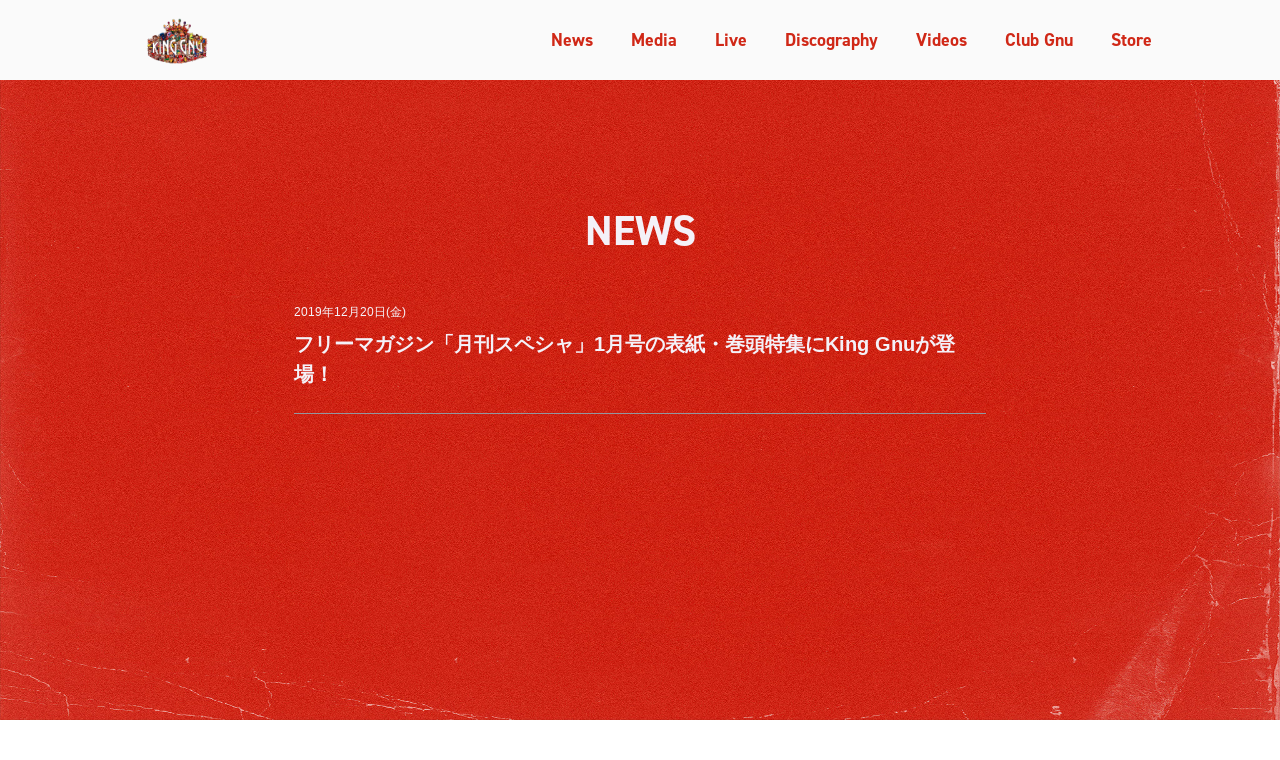

--- FILE ---
content_type: text/html
request_url: https://kinggnu.jp/news/2019/12/1813/
body_size: 31499
content:
<!DOCTYPE html><html lang="ja"><head><meta charSet="utf-8"/><meta http-equiv="x-ua-compatible" content="ie=edge"/><meta name="viewport" content="width=device-width, initial-scale=1, shrink-to-fit=no"/><meta name="generator" content="Gatsby 2.32.13"/><title data-react-helmet="true">フリーマガジン「月刊スペシャ」1月号の表紙・巻頭特集にKing Gnuが登場！ | KING GNU</title><link data-react-helmet="true" rel="alternate" type="application/rss+xml" title="KING GNU" href="https://kinggnu.jp/rss.xml"/><meta data-react-helmet="true" name="robots" content="all"/><meta data-react-helmet="true" name="description" content="スペースシャワーTVが発行するフリーマガジン「月刊スペシャ」1月号の表紙・巻頭特集にKing Gnuが登場！ 12/30(月)から配布されます。 【配布場所】 タワーレコード(全店舗) ヴィレッジヴァンガード(一部店舗) BEAMS(ビームス原宿メンズ旗艦店・ウィメンズ、ビームス渋谷メンズ・ウィメンズ) 渋谷WWW・WWW X ※数に限りがございますのでご了承ください。 ◆配布場所の詳細・冊子プレゼントのご応募はこちら http://sstv.jp/gekkan_info"/><meta data-react-helmet="true" property="og:title" content="フリーマガジン「月刊スペシャ」1月号の表紙・巻頭特集にKing Gnuが登場！"/><meta data-react-helmet="true" property="og:description" content="スペースシャワーTVが発行するフリーマガジン「月刊スペシャ」1月号の表紙・巻頭特集にKing Gnuが登場！ 12/30(月)から配布されます。 【配布場所】 タワーレコード(全店舗) ヴィレッジヴァンガード(一部店舗) BEAMS(ビームス原宿メンズ旗艦店・ウィメンズ、ビームス渋谷メンズ・ウィメンズ) 渋谷WWW・WWW X ※数に限りがございますのでご了承ください。 ◆配布場所の詳細・冊子プレゼントのご応募はこちら http://sstv.jp/gekkan_info"/><meta data-react-helmet="true" property="og:type" content="website"/><meta data-react-helmet="true" property="og:image" content="https://cdn.sanity.io/images/e87uzlo8/production/f7433b1d78d967b2d54e58f880d57d510159ff2d-800x1094.jpg?w=1200"/><meta data-react-helmet="true" name="twitter:card" content="summary"/><meta data-react-helmet="true" name="twitter:creator" content=""/><meta data-react-helmet="true" name="twitter:title" content="フリーマガジン「月刊スペシャ」1月号の表紙・巻頭特集にKing Gnuが登場！"/><meta data-react-helmet="true" name="twitter:description" content="スペースシャワーTVが発行するフリーマガジン「月刊スペシャ」1月号の表紙・巻頭特集にKing Gnuが登場！ 12/30(月)から配布されます。 【配布場所】 タワーレコード(全店舗) ヴィレッジヴァンガード(一部店舗) BEAMS(ビームス原宿メンズ旗艦店・ウィメンズ、ビームス渋谷メンズ・ウィメンズ) 渋谷WWW・WWW X ※数に限りがございますのでご了承ください。 ◆配布場所の詳細・冊子プレゼントのご応募はこちら http://sstv.jp/gekkan_info"/><style data-styled="bMWyYR  eamhfp cnAxQx jLZqLR eIldTW gmGPMS gBVzmd blqcWg ffPtJz iizinq kAuZhH hINNAf hoYePD YrEdS lnSLkw jjtnCc bjsucu eqkFAu fpqupb jfDVVF jJRSZW fFJxOl tgvMA hWxMiU dvDcol hhFmGF htyajb bePkLT fxaMPl bgeDGj drEGMc hdSnpp cFmJsn iuMGnK hPpUea gPaySB boUQfD iUttUU bjvuDh ddDtEo bwdJHM hNQUxX dMKeeK MHxyZ lkPUme fLoYUQ jcCjiX" data-styled-version="4.4.1">
/* sc-component-id: header__Wrapper-sc-2kbxst-0 */
.eamhfp{width:100%;height:56px;background-color:#fafafa;background-position:0 bottom;background-size:cover;z-index:100;position:fixed;top:0;left:0;} @media (min-width:768px){.eamhfp{height:80px;}}
/* sc-component-id: header__Inner-sc-2kbxst-1 */
.cnAxQx{max-width:1024px;height:52px;margin:0 auto;display:block;display:-webkit-box;display:-webkit-flex;display:-ms-flexbox;display:flex;-webkit-flex-direction:row;-ms-flex-direction:row;flex-direction:row;-webkit-box-pack:justify;-webkit-justify-content:space-between;-ms-flex-pack:justify;justify-content:space-between;-webkit-align-items:center;-webkit-box-align:center;-ms-flex-align:center;align-items:center;} @media (min-width:768px){.cnAxQx{height:80px;}}
/* sc-component-id: header__Title-sc-2kbxst-2 */
.jLZqLR{display:block;margin:0 0 0 1.6rem;}
/* sc-component-id: header__Logo-sc-2kbxst-3 */
.eIldTW{height:48px;margin-top:2px;}
/* sc-component-id: header__Row-sc-2kbxst-4 */
.gmGPMS{display:-webkit-box;display:-webkit-flex;display:-ms-flexbox;display:flex;-webkit-flex-direction:row;-ms-flex-direction:row;flex-direction:row;-webkit-align-items:center;-webkit-box-align:center;-ms-flex-align:center;align-items:center;}
/* sc-component-id: header__NavIcon-sc-2kbxst-5 */
.gBVzmd{width:48px;height:48px;position:relative;cursor:pointer;background:none;border:none;} .gBVzmd:before{-webkit-transform:rotate(0deg);-ms-transform:rotate(0deg);transform:rotate(0deg);top:19px;left:12px;content:'';width:24px;height:3px;position:absolute;background:#d02817;-webkit-transition:all 0.25s cubic-bezier(0.55,0.055,0.675,0.19);transition:all 0.25s cubic-bezier(0.55,0.055,0.675,0.19);border-radius:4px;} .gBVzmd.close:before{-webkit-transform:rotate(135deg);-ms-transform:rotate(135deg);transform:rotate(135deg);top:24px;} .gBVzmd:after{-webkit-transform:rotate(0deg);-ms-transform:rotate(0deg);transform:rotate(0deg);bottom:19px;left:12px;content:'';width:24px;height:3px;position:absolute;background:#d02817;-webkit-transition:all 0.25s cubic-bezier(0.55,0.055,0.675,0.19);transition:all 0.25s cubic-bezier(0.55,0.055,0.675,0.19);border-radius:4px;} .gBVzmd.close:after{-webkit-transform:rotate(45deg);-ms-transform:rotate(45deg);transform:rotate(45deg);bottom:21px;} @media (min-width:1024px){.gBVzmd{display:none;}}
/* sc-component-id: header__List-sc-2kbxst-6 */
.blqcWg{display:none;} @media (min-width:1024px){.blqcWg{font-family:'din-2014',-apple-system,BlinkMacSystemFont,sans-serif;-webkit-align-items:space-between;-webkit-box-align:space-between;-ms-flex-align:space-between;align-items:space-between;-webkit-box-pack:center;-webkit-justify-content:center;-ms-flex-pack:center;justify-content:center;display:-webkit-box;display:-webkit-flex;display:-ms-flexbox;display:flex;}}
/* sc-component-id: header__Item-sc-2kbxst-7 */
.ffPtJz{margin:0 0 0 3.8rem;}
/* sc-component-id: header__StyledLink-sc-2kbxst-8 */
.iizinq{color:#d02817 !important;font-weight:700;font-size:1.8rem;-webkit-text-decoration:none;text-decoration:none;}
/* sc-component-id: header__StyledExternal-sc-2kbxst-9 */
.kAuZhH{color:#d02817 !important;font-weight:700;font-size:1.8rem;-webkit-text-decoration:none;text-decoration:none;}
/* sc-component-id: mobile-nav__Wrapper-sc-ufngwz-0 */
.hINNAf{display:block;width:100%;height:100vh;overflow:hidden;overflow-y:auto;top:0;left:0;position:fixed;background:#d02817;z-index:60;pointer-events:none;-webkit-transition:all 0.2s linear;transition:all 0.2s linear;opacity:0;padding:8rem 1.6rem 8rem 2rem;} .hINNAf.active{opacity:1;pointer-events:auto;}
/* sc-component-id: mobile-nav__Inner-sc-ufngwz-1 */
.hoYePD{display:block;overflow-y:auto;}
/* sc-component-id: mobile-nav__List-sc-ufngwz-2 */
.YrEdS{display:block;font-family:'din-2014',-apple-system,BlinkMacSystemFont,sans-serif;font-size:2.0rem;font-weight:700;margin:4rem 0 0 0;}
/* sc-component-id: mobile-nav__Item-sc-ufngwz-3 */
.lnSLkw{margin:0 0 3.2rem 0;}
/* sc-component-id: mobile-nav__StyledLink-sc-ufngwz-4 */
.jjtnCc{color:#F4F1F8 !important;-webkit-text-decoration:none;text-decoration:none;}
/* sc-component-id: mobile-nav__StyledExternal-sc-ufngwz-5 */
.bjsucu{color:#F4F1F8 !important;-webkit-text-decoration:none;text-decoration:none;}
/* sc-component-id: mobile-nav__Socials-sc-ufngwz-6 */
.fpqupb{display:-webkit-box;display:-webkit-flex;display:-ms-flexbox;display:flex;-webkit-flex-direction:row;-ms-flex-direction:row;flex-direction:row;margin:0 0 1.8rem 0;}
/* sc-component-id: mobile-nav__Social-sc-ufngwz-7 */
.jfDVVF{display:-webkit-box;display:-webkit-flex;display:-ms-flexbox;display:flex;-webkit-box-pack:center;-webkit-justify-content:center;-ms-flex-pack:center;justify-content:center;-webkit-align-items:center;-webkit-box-align:center;-ms-flex-align:center;align-items:center;margin:0 4rem 0 0;}
/* sc-component-id: mobile-nav__Icon-sc-ufngwz-8 */
.jJRSZW{display:block;width:32px;}
/* sc-component-id: mobile-nav__Small-sc-ufngwz-9 */
.eqkFAu{font-size:1.2rem;margin:0 0 0 2.4rem;opacity:0.8;font-family:-apple-system,BlinkMacSystemFont,'Segoe UI','Helvetica Neue','Hiragino Sans','Hiragino Kaku Gothic ProN','メイリオ',meiryo,sans-serif;font-weight:500;}
/* sc-component-id: portableText__StyledBasePortableText-sc-140oekz-0 */
.hdSnpp h1,.hdSnpp h2,.hdSnpp h3,.hdSnpp h4{text-align:left;font-family:-apple-system,BlinkMacSystemFont,'Segoe UI','Helvetica Neue','Hiragino Sans','Hiragino Kaku Gothic ProN','メイリオ',meiryo,sans-serif;margin-bottom:2.4rem;padding-top:3.6rem;position:relative;padding-bottom:0.8rem;font-weight:700;} .hdSnpp h2{font-size:2.0rem;} .hdSnpp h3{font-size:1.8rem;padding-top:2.4rem;margin-bottom:1.6rem;padding-bottom:0rem;} .hdSnpp h3:after{display:none;} .hdSnpp h4{font-size:1.6rem;padding-top:1.8rem;margin-bottom:1.4rem;padding-bottom:0rem;} .hdSnpp h4:after{display:none;} .hdSnpp ul,.hdSnpp ol{font-size:1.6rem;list-style-position:outside;margin:0 0 0 2.6rem;padding:0;line-height:1.75;} .hdSnpp li{margin:0 0 2.4rem 0;} .hdSnpp a{word-break:break-word;}
/* sc-component-id: footer__Wrapper-sc-pmys3u-0 */
.hPpUea{display:block;position:relative;z-index:50;background:#fafafa;color:#d02817;padding:2.4rem 1.6rem 4rem 1.6rem;} @media (min-width:1024px){.hPpUea{padding-top:8rem;margin-top:8rem;}}
/* sc-component-id: footer__Inner-sc-pmys3u-1 */
.gPaySB{display:block;max-width:1024px;margin:0 auto;}
/* sc-component-id: footer__Nav-sc-pmys3u-2 */
.boUQfD{display:block;}
/* sc-component-id: footer__List-sc-pmys3u-3 */
.iUttUU{display:block;font-family:'din-2014',-apple-system,BlinkMacSystemFont,sans-serif;font-size:2.4rem;margin-bottom:4.0rem;}
/* sc-component-id: footer__Item-sc-pmys3u-4 */
.bjvuDh{margin:0 0 2.8rem 0;text-transform:uppercase;font-weight:700;}
/* sc-component-id: footer__StyledLink-sc-pmys3u-5 */
.ddDtEo{color:#d02817 !important;-webkit-text-decoration:none;text-decoration:none;}
/* sc-component-id: footer__Copyright-sc-pmys3u-6 */
.fLoYUQ{opacity:0.7;font-size:1.2rem;padding-top:2.4rem;display:block;}
/* sc-component-id: footer__StyledExternal-sc-pmys3u-7 */
.bwdJHM{color:#d02817 !important;-webkit-text-decoration:none;text-decoration:none;}
/* sc-component-id: footer__Socials-sc-pmys3u-8 */
.dMKeeK{display:-webkit-box;display:-webkit-flex;display:-ms-flexbox;display:flex;-webkit-flex-direction:row;-ms-flex-direction:row;flex-direction:row;margin:0 0 1.8rem 0;}
/* sc-component-id: footer__Social-sc-pmys3u-9 */
.MHxyZ{display:-webkit-box;display:-webkit-flex;display:-ms-flexbox;display:flex;-webkit-box-pack:center;-webkit-justify-content:center;-ms-flex-pack:center;justify-content:center;-webkit-align-items:center;-webkit-box-align:center;-ms-flex-align:center;align-items:center;margin:0 4rem 0 0;}
/* sc-component-id: footer__Icon-sc-pmys3u-10 */
.lkPUme{display:block;width:32px;}
/* sc-component-id: footer__Small-sc-pmys3u-11 */
.hNQUxX{font-size:1.2rem;margin:0 0 0 2.4rem;opacity:0.8;font-family:-apple-system,BlinkMacSystemFont,'Segoe UI','Helvetica Neue','Hiragino Sans','Hiragino Kaku Gothic ProN','メイリオ',meiryo,sans-serif;font-weight:500;}
/* sc-component-id: sc-global-2400501723 */
*,*::before,*::after{box-sizing:border-box;} ul[class],ol[class]{padding:0;} body,h1,h2,h3,h4,p,ul,ol,li,figure,figcaption,blockquote,dl,dd{margin:0;} body{min-height:100vh;-webkit-scroll-behavior:smooth;-moz-scroll-behavior:smooth;-ms-scroll-behavior:smooth;scroll-behavior:smooth;line-height:1.5;overflow-x:hidden;} ul[class],ol[class]{list-style:none;} a:not([class]){-webkit-text-decoration-skip-ink:auto;text-decoration-skip-ink:auto;} img,iframe{max-width:100%;display:block;} article > * + *{margin-top:1em;} input,button,textarea,select{font:inherit;inner-shadow:none;} div[class^="portableText__"]{max-width:680px;margin:0 auto;} @media (prefers-reduced-motion:reduce){*{-webkit-animation-duration:0.01ms !important;animation-duration:0.01ms !important;-webkit-animation-iteration-count:1 !important;animation-iteration-count:1 !important;-webkit-transition-duration:0.01ms !important;transition-duration:0.01ms !important;-webkit-scroll-behavior:auto !important;-moz-scroll-behavior:auto !important;-ms-scroll-behavior:auto !important;scroll-behavior:auto !important;}} html{font-size:62.5%;line-height:1.5;text-rendering:optimizeLegibility;-moz-osx-font-smoothing:grayscale;-webkit-font-smoothing:antialiased;color:#171616;font-family:-apple-system,BlinkMacSystemFont,'Segoe UI','Helvetica Neue','Hiragino Sans','Hiragino Kaku Gothic ProN','メイリオ',meiryo,sans-serif;overflow-x:hidden;} p{font-size:1.6rem;margin-bottom:3.2rem;line-height:1.75;} p:last-child{margin-bottom:0;} a{color:#2F43F1;} a:hover{opacity:0.7;}
/* sc-component-id: layout__Wrapper-sc-1dydvjl-0 */
.fFJxOl{margin:0 auto;max-width:1024px;margin-top:80px;} @media (min-width:768px){.fFJxOl{margin-top:120px;}} @media (min-width:1024px){.fFJxOl{padding:0 0 8rem 0;}} .fFJxOl.home{margin-top:0;}
/* sc-component-id: layout__Wrap-sc-1dydvjl-1 */
.bMWyYR{color:#F4F1F8;} .bMWyYR.navActive{height:100vh;overflow-y:hidden;} .bMWyYR h1,.bMWyYR h2,.bMWyYR h3,.bMWyYR h4{color:#F4F1F8;} .bMWyYR a{color:#FCBD1A;font-weight:bold;}
/* sc-component-id: layout__Red-sc-1dydvjl-2 */
.jcCjiX{width:100vw;height:100vh;display:block;background-color:#d02817;position:fixed;top:0;left:0;z-index:-1;}
/* sc-component-id: heading__Wrapper-sc-vzbtke-0 */
.hWxMiU{position:relative;display:-webkit-box;display:-webkit-flex;display:-ms-flexbox;display:flex;-webkit-flex-direction:column;-ms-flex-direction:column;flex-direction:column;-webkit-box-pack:center;-webkit-justify-content:center;-ms-flex-pack:center;justify-content:center;-webkit-align-items:center;-webkit-box-align:center;-ms-flex-align:center;align-items:center;text-align:center;margin:0 2.4rem 6rem 2.4rem;} @media (min-width:1024px){.hWxMiU{margin:4rem 2.4rem 4rem 2.4rem;}}
/* sc-component-id: heading__Title-sc-vzbtke-1 */
.dvDcol{color:#171616;font-family:'din-2014',-apple-system,BlinkMacSystemFont,sans-serif;font-size:4.2rem;font-weight:700;text-transform:uppercase;z-index:1;}
/* sc-component-id: button__Wrapper-sc-1e2mhdp-0 */
.cFmJsn{display:-webkit-box;display:-webkit-flex;display:-ms-flexbox;display:flex;-webkit-flex-direction:column;-ms-flex-direction:column;flex-direction:column;-webkit-box-pack:center;-webkit-justify-content:center;-ms-flex-pack:center;justify-content:center;-webkit-align-items:center;-webkit-box-align:center;-ms-flex-align:center;align-items:center;margin:4rem 0;} @media (min-width:1024px){.cFmJsn{margin:6rem 0;}}
/* sc-component-id: button__StyledLink-sc-1e2mhdp-1 */
.iuMGnK{font-family:-apple-system,BlinkMacSystemFont,'Segoe UI','Helvetica Neue','Hiragino Sans','Hiragino Kaku Gothic ProN','メイリオ',meiryo,sans-serif;font-size:1.6rem;display:block;border-radius:2px;border:3px #171616 solid;font-weight:700;color:#d02817 !important;background:#F4F1F8;border-color:#d02817;-webkit-text-decoration:none;text-decoration:none;text-align:center;width:auto;padding:0.8rem 1.4rem;box-shadow:0px 4px 8px 0px rgba(0,0,0,0.2);}
/* sc-component-id: news-single__Wrapper-sc-1q9fvgz-0 */
.tgvMA{display:block;padding:4rem 0;}
/* sc-component-id: news-single__Header-sc-1q9fvgz-3 */
.hhFmGF{max-width:740px;margin:0 auto;}
/* sc-component-id: news-single__Title-sc-1q9fvgz-4 */
.bgeDGj{font-size:2.0rem;font-weight:700;display:block;margin:0.8rem 2.4rem 3.6rem 2.4rem;border-bottom:1px solid #95969E;padding-bottom:2.4rem;}
/* sc-component-id: news-single__Aside-sc-1q9fvgz-5 */
.htyajb{display:block;}
/* sc-component-id: news-single__Text-sc-1q9fvgz-6 */
.drEGMc{margin:0 2.4rem 4rem 2.4rem;}
/* sc-component-id: news-single__DateCats-sc-1q9fvgz-7 */
.bePkLT{display:-webkit-box;display:-webkit-flex;display:-ms-flexbox;display:flex;-webkit-flex-direction:column;-ms-flex-direction:column;flex-direction:column;font-size:1.2rem;margin:0 2.4rem;}
/* sc-component-id: news-single__DateTime-sc-1q9fvgz-8 */
.fxaMPl{display:block;margin:0 0.8rem 0 0;}</style><link rel="sitemap" type="application/xml" href="/sitemap.xml"/><link rel="alternate" type="application/rss+xml" title="KING GNU" href="/rss.xml"/><link rel="icon" href="/favicon-32x32.png?v=b474df7b6b0e37882743ba3c4a52f1e4" type="image/png"/><link rel="manifest" href="/manifest.webmanifest" crossorigin="anonymous"/><meta name="theme-color" content="#171616"/><link rel="apple-touch-icon" sizes="48x48" href="/icons/icon-48x48.png?v=b474df7b6b0e37882743ba3c4a52f1e4"/><link rel="apple-touch-icon" sizes="72x72" href="/icons/icon-72x72.png?v=b474df7b6b0e37882743ba3c4a52f1e4"/><link rel="apple-touch-icon" sizes="96x96" href="/icons/icon-96x96.png?v=b474df7b6b0e37882743ba3c4a52f1e4"/><link rel="apple-touch-icon" sizes="144x144" href="/icons/icon-144x144.png?v=b474df7b6b0e37882743ba3c4a52f1e4"/><link rel="apple-touch-icon" sizes="192x192" href="/icons/icon-192x192.png?v=b474df7b6b0e37882743ba3c4a52f1e4"/><link rel="apple-touch-icon" sizes="256x256" href="/icons/icon-256x256.png?v=b474df7b6b0e37882743ba3c4a52f1e4"/><link rel="apple-touch-icon" sizes="384x384" href="/icons/icon-384x384.png?v=b474df7b6b0e37882743ba3c4a52f1e4"/><link rel="apple-touch-icon" sizes="512x512" href="/icons/icon-512x512.png?v=b474df7b6b0e37882743ba3c4a52f1e4"/><link rel="preconnect" href="https://www.googletagmanager.com"/><link rel="dns-prefetch" href="https://www.googletagmanager.com"/><script>(function(w,d,s,l,i){w[l]=w[l]||[];w[l].push({'gtm.start': new Date().getTime(),event:'gtm.js'});var f=d.getElementsByTagName(s)[0], j=d.createElement(s),dl=l!='dataLayer'?'&l='+l:'';j.async=true;j.src= 'https://www.googletagmanager.com/gtm.js?id='+i+dl+'';f.parentNode.insertBefore(j,f); })(window,document,'script','dataLayer', 'GTM-PZ6WBT');</script><link as="script" rel="preload" href="/webpack-runtime-5bb6a79e8faf7bfd17ca.js"/><link as="script" rel="preload" href="/framework-04935943e7e932e00d06.js"/><link as="script" rel="preload" href="/app-6a01fdeab992616fd0c5.js"/><link as="script" rel="preload" href="/commons-7041797cbe58114a3668.js"/><link as="script" rel="preload" href="/304e76b7e04db450fe49fbca65d19bf33a67a8dc-d0cf813d47e997faea16.js"/><link as="script" rel="preload" href="/component---src-templates-news-js-362c002055d07201264a.js"/><link as="fetch" rel="preload" href="/page-data/news/2019/12/1813/page-data.json" crossorigin="anonymous"/><link as="fetch" rel="preload" href="/page-data/sq/d/263974258.json" crossorigin="anonymous"/><link as="fetch" rel="preload" href="/page-data/app-data.json" crossorigin="anonymous"/></head><body><noscript><iframe src="https://www.googletagmanager.com/ns.html?id=GTM-PZ6WBT" height="0" width="0" style="display: none; visibility: hidden" aria-hidden="true"></iframe></noscript><div id="___gatsby"><div style="outline:none" tabindex="-1" id="gatsby-focus-wrapper"><div class="layout__Wrap-sc-1dydvjl-1 bMWyYR"><header class="header__Wrapper-sc-2kbxst-0 eamhfp"><div class="header__Inner-sc-2kbxst-1 cnAxQx"><div><a class="header__Title-sc-2kbxst-2 jLZqLR" href="/"><img src="/logoV3_header.png" class="header__Logo-sc-2kbxst-3 eIldTW"/></a></div><div class="header__Row-sc-2kbxst-4 gmGPMS"><button class="header__NavIcon-sc-2kbxst-5 gBVzmd"></button></div><ul class="header__List-sc-2kbxst-6 blqcWg"><li class="header__Item-sc-2kbxst-7 ffPtJz"><a class="header__StyledLink-sc-2kbxst-8 iizinq" href="/news/">News</a></li><li class="header__Item-sc-2kbxst-7 ffPtJz"><a class="header__StyledLink-sc-2kbxst-8 iizinq" href="/media/">Media</a></li><li class="header__Item-sc-2kbxst-7 ffPtJz"><a class="header__StyledLink-sc-2kbxst-8 iizinq" href="/live">Live</a></li><li class="header__Item-sc-2kbxst-7 ffPtJz"><a class="header__StyledLink-sc-2kbxst-8 iizinq" href="/music/">Discography</a></li><li class="header__Item-sc-2kbxst-7 ffPtJz"><a class="header__StyledLink-sc-2kbxst-8 iizinq" href="/videos/">Videos</a></li><li class="header__Item-sc-2kbxst-7 ffPtJz"><a class="header__StyledLink-sc-2kbxst-8 iizinq" href="/club-gnu/">Club Gnu</a></li><li class="header__Item-sc-2kbxst-7 ffPtJz"><a target="_blank" href="https://www.official-store.jp/kinggnugoods/" class="header__StyledExternal-sc-2kbxst-9 kAuZhH">Store</a></li></ul></div></header><nav class="mobile-nav__Wrapper-sc-ufngwz-0 hINNAf"><div class="mobile-nav__Inner-sc-ufngwz-1 hoYePD"><ul class="mobile-nav__List-sc-ufngwz-2 YrEdS"><li class="mobile-nav__Item-sc-ufngwz-3 lnSLkw"><a class="mobile-nav__StyledLink-sc-ufngwz-4 jjtnCc" href="/news/">News</a></li><li class="mobile-nav__Item-sc-ufngwz-3 lnSLkw"><a class="mobile-nav__StyledLink-sc-ufngwz-4 jjtnCc" href="/media/">Media</a></li><li class="mobile-nav__Item-sc-ufngwz-3 lnSLkw"><a class="mobile-nav__StyledLink-sc-ufngwz-4 jjtnCc" href="/live/">Live</a></li><li class="mobile-nav__Item-sc-ufngwz-3 lnSLkw"><a class="mobile-nav__StyledLink-sc-ufngwz-4 jjtnCc" href="/music/">Discography</a></li><li class="mobile-nav__Item-sc-ufngwz-3 lnSLkw"><a class="mobile-nav__StyledLink-sc-ufngwz-4 jjtnCc" href="/videos/">Videos</a></li><li class="mobile-nav__Item-sc-ufngwz-3 lnSLkw"><a class="mobile-nav__StyledLink-sc-ufngwz-4 jjtnCc" href="/club-gnu/">Club Gnu</a></li><li class="mobile-nav__Item-sc-ufngwz-3 lnSLkw"><a class="mobile-nav__StyledLink-sc-ufngwz-4 jjtnCc" href="/about/">About</a></li><li class="mobile-nav__Item-sc-ufngwz-3 lnSLkw"><a class="mobile-nav__StyledLink-sc-ufngwz-4 jjtnCc" href="/contact/">Contact</a></li><li class="mobile-nav__Item-sc-ufngwz-3 lnSLkw"><a target="_blank" href="https://www.official-store.jp/kinggnugoods/" class="mobile-nav__StyledExternal-sc-ufngwz-5 bjsucu">Store<span class="mobile-nav__Small-sc-ufngwz-9 eqkFAu">別サイトが開きます</span></a></li></ul><div class="mobile-nav__Socials-sc-ufngwz-6 fpqupb"><a href="https://www.instagram.com/kinggnu.jp/" class="mobile-nav__Social-sc-ufngwz-7 jfDVVF"><img src="/instagram.svg" alt="Instagram" class="mobile-nav__Icon-sc-ufngwz-8 jJRSZW"/></a><a href="https://twitter.com/KingGnu_JP" class="mobile-nav__Social-sc-ufngwz-7 jfDVVF"><img src="/twitter.svg" alt="Twitter" class="mobile-nav__Icon-sc-ufngwz-8 jJRSZW"/></a><a href="https://www.youtube.com/c/kinggnuSMEJ" class="mobile-nav__Social-sc-ufngwz-7 jfDVVF"><img src="/youtube.svg" alt="YouTube" class="mobile-nav__Icon-sc-ufngwz-8 jJRSZW"/></a></div></div></nav><div class="layout__Wrapper-sc-1dydvjl-0 fFJxOl"><article class="news-single__Wrapper-sc-1q9fvgz-0 tgvMA"><div class="heading__Wrapper-sc-vzbtke-0 hWxMiU"><h2 class="heading__Title-sc-vzbtke-1 dvDcol">News</h2></div><div class="news-single__Header-sc-1q9fvgz-3 hhFmGF"><aside class="news-single__Aside-sc-1q9fvgz-5 htyajb"><div class="news-single__DateCats-sc-1q9fvgz-7 bePkLT"><span class="news-single__DateTime-sc-1q9fvgz-8 fxaMPl">2019年12月20日(金)</span></div></aside><h1 class="news-single__Title-sc-1q9fvgz-4 bgeDGj">フリーマガジン「月刊スペシャ」1月号の表紙・巻頭特集にKing Gnuが登場！</h1></div><div class="news-single__Text-sc-1q9fvgz-6 drEGMc"><div class="portableText__StyledBasePortableText-sc-140oekz-0 hdSnpp"><div><p></p><figure><div class=" gatsby-image-wrapper" style="position:relative;overflow:hidden"><div aria-hidden="true" style="width:100%;padding-bottom:136.75%"></div><noscript><picture><source type='image/webp' srcset="https://cdn.sanity.io/images/e87uzlo8/production/f7433b1d78d967b2d54e58f880d57d510159ff2d-800x1094.jpg?w=169&h=231&fit=crop&fm=webp 169w,
https://cdn.sanity.io/images/e87uzlo8/production/f7433b1d78d967b2d54e58f880d57d510159ff2d-800x1094.jpg?w=338&h=462&fit=crop&fm=webp 338w,
https://cdn.sanity.io/images/e87uzlo8/production/f7433b1d78d967b2d54e58f880d57d510159ff2d-800x1094.jpg?w=675&h=923&fit=crop&fm=webp 675w" sizes="(max-width: 675px) 100vw, 675px" /><source srcset="https://cdn.sanity.io/images/e87uzlo8/production/f7433b1d78d967b2d54e58f880d57d510159ff2d-800x1094.jpg?w=169&h=231&fit=crop 169w,
https://cdn.sanity.io/images/e87uzlo8/production/f7433b1d78d967b2d54e58f880d57d510159ff2d-800x1094.jpg?w=338&h=462&fit=crop 338w,
https://cdn.sanity.io/images/e87uzlo8/production/f7433b1d78d967b2d54e58f880d57d510159ff2d-800x1094.jpg?w=675&h=923&fit=crop 675w" sizes="(max-width: 675px) 100vw, 675px" /><img loading="lazy" sizes="(max-width: 675px) 100vw, 675px" srcset="https://cdn.sanity.io/images/e87uzlo8/production/f7433b1d78d967b2d54e58f880d57d510159ff2d-800x1094.jpg?w=169&h=231&fit=crop 169w,
https://cdn.sanity.io/images/e87uzlo8/production/f7433b1d78d967b2d54e58f880d57d510159ff2d-800x1094.jpg?w=338&h=462&fit=crop 338w,
https://cdn.sanity.io/images/e87uzlo8/production/f7433b1d78d967b2d54e58f880d57d510159ff2d-800x1094.jpg?w=675&h=923&fit=crop 675w" src="https://cdn.sanity.io/images/e87uzlo8/production/f7433b1d78d967b2d54e58f880d57d510159ff2d-800x1094.jpg?w=675&h=923&fit=crop" alt="" style="position:absolute;top:0;left:0;opacity:1;width:100%;height:100%;object-fit:cover;object-position:center"/></picture></noscript></div><figcaption></figcaption></figure><p>スペースシャワーTVが発行するフリーマガジン「月刊スペシャ」1月号の表紙・巻頭特集にKing Gnuが登場！<br/><br/>12/30(月)から配布されます。<br/><br/><strong>【配布場所】</strong><br/>タワーレコード(全店舗)<br/>ヴィレッジヴァンガード(一部店舗)<br/>BEAMS(ビームス原宿メンズ旗艦店・ウィメンズ、ビームス渋谷メンズ・ウィメンズ)<br/>渋谷WWW・WWW X<br/>※数に限りがございますのでご了承ください。<br/><br/>◆配布場所の詳細・冊子プレゼントのご応募はこちら<br/><a href="http://sstv.jp/gekkan_info">http://sstv.jp/gekkan_info</a></p></div></div></div><div class="button__Wrapper-sc-1e2mhdp-0 cFmJsn"><a class="button__StyledLink-sc-1e2mhdp-1 iuMGnK" href="/news/">ニュース一覧へ</a></div></article></div><footer class="footer__Wrapper-sc-pmys3u-0 hPpUea"><div class="footer__Inner-sc-pmys3u-1 gPaySB"><nav class="footer__Nav-sc-pmys3u-2 boUQfD"><ul class="footer__List-sc-pmys3u-3 iUttUU"><li class="footer__Item-sc-pmys3u-4 bjvuDh"><a class="footer__StyledLink-sc-pmys3u-5 ddDtEo" href="/news/">News</a></li><li class="footer__Item-sc-pmys3u-4 bjvuDh"><a class="footer__StyledLink-sc-pmys3u-5 ddDtEo" href="/media/">Media</a></li><li class="footer__Item-sc-pmys3u-4 bjvuDh"><a class="footer__StyledLink-sc-pmys3u-5 ddDtEo" href="/live/">Live</a></li><li class="footer__Item-sc-pmys3u-4 bjvuDh"><a class="footer__StyledLink-sc-pmys3u-5 ddDtEo" href="/music/">Discography</a></li><li class="footer__Item-sc-pmys3u-4 bjvuDh"><a class="footer__StyledLink-sc-pmys3u-5 ddDtEo" href="/videos/">Videos</a></li><li class="footer__Item-sc-pmys3u-4 bjvuDh"><a class="footer__StyledLink-sc-pmys3u-5 ddDtEo" href="/club-gnu/">Club Gnu</a></li><li class="footer__Item-sc-pmys3u-4 bjvuDh"><a class="footer__StyledLink-sc-pmys3u-5 ddDtEo" href="/about/">About</a></li><li class="footer__Item-sc-pmys3u-4 bjvuDh"><a class="footer__StyledLink-sc-pmys3u-5 ddDtEo" href="/contact/">Contact</a></li><li class="footer__Item-sc-pmys3u-4 bjvuDh"><a target="_blank" href="https://www.official-store.jp/kinggnugoods/" class="footer__StyledExternal-sc-pmys3u-7 bwdJHM">Store<span class="footer__Small-sc-pmys3u-11 hNQUxX">別サイトが開きます</span></a></li></ul></nav><div class="footer__Socials-sc-pmys3u-8 dMKeeK"><a href="https://www.instagram.com/kinggnu.jp/" class="footer__Social-sc-pmys3u-9 MHxyZ"><img src="/instagram_red.svg" alt="Instagram" class="footer__Icon-sc-pmys3u-10 lkPUme"/></a><a href="https://x.com/KingGnu_JP" class="footer__Social-sc-pmys3u-9 MHxyZ"><img src="/x_red.svg" alt="X (Twitter)" class="footer__Icon-sc-pmys3u-10 lkPUme"/></a><a href="https://www.tiktok.com/@kinggnu_official" class="footer__Social-sc-pmys3u-9 MHxyZ"><img src="/tiktok_red.svg" alt="TIkTok" class="footer__Icon-sc-pmys3u-10 lkPUme"/></a><a href="https://www.youtube.com/c/kinggnuSMEJ" class="footer__Social-sc-pmys3u-9 MHxyZ"><img src="/youtube_red.svg" alt="YouTube" class="footer__Icon-sc-pmys3u-10 lkPUme"/></a></div><span class="footer__Copyright-sc-pmys3u-6 fLoYUQ">© KING GNU</span></div></footer><img src="/redBg.jpg" class="layout__Red-sc-1dydvjl-2 jcCjiX"/></div></div><div id="gatsby-announcer" style="position:absolute;top:0;width:1px;height:1px;padding:0;overflow:hidden;clip:rect(0, 0, 0, 0);white-space:nowrap;border:0" aria-live="assertive" aria-atomic="true"></div></div><script async="" src="https://www.googletagmanager.com/gtag/js?id=G-0ET48RLYJK"></script><script>
      
      
      if(!(navigator.doNotTrack == "1" || window.doNotTrack == "1")) {
        window.dataLayer = window.dataLayer || [];
        function gtag(){dataLayer.push(arguments);}
        gtag('js', new Date());

        gtag('config', 'G-0ET48RLYJK', {"anonymize_ip":false,"send_page_view":false});
      }
      </script><script id="gatsby-script-loader">/*<![CDATA[*/window.pagePath="/news/2019/12/1813/";/*]]>*/</script><script id="gatsby-chunk-mapping">/*<![CDATA[*/window.___chunkMapping={"polyfill":["/polyfill-eb7c251f03d79ed8dd84.js"],"app":["/app-6a01fdeab992616fd0c5.js"],"component---src-pages-404-js":["/component---src-pages-404-js-f101669b61703a77a3ad.js"],"component---src-pages-about-js":["/component---src-pages-about-js-1727928ef4a0652af29b.js"],"component---src-pages-club-gnu-js":["/component---src-pages-club-gnu-js-c75dd5374ae1e75c5cae.js"],"component---src-pages-contact-js":["/component---src-pages-contact-js-bc56f7d77874bde62e4c.js"],"component---src-pages-index-js":["/component---src-pages-index-js-315918ee9592af79eaf0.js"],"component---src-pages-media-js":["/component---src-pages-media-js-7892cec07b8e0143a47b.js"],"component---src-pages-music-js":["/component---src-pages-music-js-bfbfbf4e38364ccc8715.js"],"component---src-templates-live-archive-js":["/component---src-templates-live-archive-js-12fbaa0ab636cc8ccedf.js"],"component---src-templates-media-archive-js":["/component---src-templates-media-archive-js-bf5eff19ffd764e9b031.js"],"component---src-templates-music-js":["/component---src-templates-music-js-713a6925e38ed75303db.js"],"component---src-templates-news-archive-js":["/component---src-templates-news-archive-js-2bbe32bea6bc5a74f138.js"],"component---src-templates-news-js":["/component---src-templates-news-js-362c002055d07201264a.js"],"component---src-templates-videos-archive-js":["/component---src-templates-videos-archive-js-4008918a3a62475aa360.js"]};/*]]>*/</script><script src="/polyfill-eb7c251f03d79ed8dd84.js" nomodule=""></script><script src="/component---src-templates-news-js-362c002055d07201264a.js" async=""></script><script src="/304e76b7e04db450fe49fbca65d19bf33a67a8dc-d0cf813d47e997faea16.js" async=""></script><script src="/commons-7041797cbe58114a3668.js" async=""></script><script src="/app-6a01fdeab992616fd0c5.js" async=""></script><script src="/framework-04935943e7e932e00d06.js" async=""></script><script src="/webpack-runtime-5bb6a79e8faf7bfd17ca.js" async=""></script></body></html>

--- FILE ---
content_type: image/svg+xml
request_url: https://kinggnu.jp/tiktok_red.svg
body_size: 821
content:
<svg xmlns="http://www.w3.org/2000/svg" width="20" height="23" fill="none"><path fill="#D02817" d="M17.51 4.919a5.247 5.247 0 0 1-.455-.264 6.381 6.381 0 0 1-1.167-.988c-.87-.992-1.195-1.999-1.314-2.703h.004C14.478.379 14.52 0 14.526 0h-3.963v15.274c0 .205 0 .408-.009.608 0 .025-.002.048-.004.075 0 .01 0 .022-.002.034v.008a3.347 3.347 0 0 1-3.333 3.094 3.348 3.348 0 0 1-3.343-3.354 3.348 3.348 0 0 1 4.372-3.192l.005-4.022a7.385 7.385 0 0 0-5.672 1.654A7.757 7.757 0 0 0 .88 12.265c-.168.288-.799 1.443-.875 3.318-.048 1.064.272 2.166.425 2.622v.01c.096.268.469 1.184 1.076 1.956a8.041 8.041 0 0 0 1.717 1.614v-.01l.01.01c1.918 1.3 4.045 1.214 4.045 1.214.368-.015 1.602 0 3.003-.662 1.553-.733 2.438-1.826 2.438-1.826a7.589 7.589 0 0 0 1.329-2.201c.358-.94.478-2.067.478-2.517V7.69c.048.029.688.45.688.45s.923.59 2.362.974c1.033.273 2.424.33 2.424.33v-3.92c-.488.052-1.477-.102-2.49-.605Z"/></svg>

--- FILE ---
content_type: application/javascript
request_url: https://kinggnu.jp/app-6a01fdeab992616fd0c5.js
body_size: 72877
content:
/*! For license information please see app-6a01fdeab992616fd0c5.js.LICENSE.txt */
(window.webpackJsonp=window.webpackJsonp||[]).push([[5],{"+ZDr":function(t,e,n){"use strict";var r=n("TqRt");e.__esModule=!0,e.withPrefix=d,e.withAssetPrefix=function(t){return d(t,v())},e.navigateTo=e.replace=e.push=e.navigate=e.default=void 0;var o=r(n("8OQS")),a=r(n("PJYZ")),i=r(n("VbXa")),s=r(n("pVnL")),c=r(n("17x9")),u=r(n("q1tI")),l=n("YwZP"),p=n("LYrO"),f=n("cu4x");e.parsePath=f.parsePath;var h=function(t){return null==t?void 0:t.startsWith("/")};function d(t,e){var n,r;if(void 0===e&&(e=m()),!g(t))return t;if(t.startsWith("./")||t.startsWith("../"))return t;var o=null!==(n=null!==(r=e)&&void 0!==r?r:v())&&void 0!==n?n:"/";return""+((null==o?void 0:o.endsWith("/"))?o.slice(0,-1):o)+(t.startsWith("/")?t:"/"+t)}var v=function(){return""},m=function(){return""},g=function(t){return t&&!t.startsWith("http://")&&!t.startsWith("https://")&&!t.startsWith("//")};var y=function(t,e){return"number"==typeof t?t:g(t)?h(t)?d(t):function(t,e){return h(t)?t:(0,p.resolve)(t,e)}(t,e):t},w={activeClassName:c.default.string,activeStyle:c.default.object,partiallyActive:c.default.bool};function b(t){return u.default.createElement(l.Location,null,(function(e){var n=e.location;return u.default.createElement(P,(0,s.default)({},t,{_location:n}))}))}var P=function(t){function e(e){var n;(n=t.call(this,e)||this).defaultGetProps=function(t){var e=t.isPartiallyCurrent,r=t.isCurrent;return(n.props.partiallyActive?e:r)?{className:[n.props.className,n.props.activeClassName].filter(Boolean).join(" "),style:(0,s.default)({},n.props.style,n.props.activeStyle)}:null};var r=!1;return"undefined"!=typeof window&&window.IntersectionObserver&&(r=!0),n.state={IOSupported:r},n.handleRef=n.handleRef.bind((0,a.default)(n)),n}(0,i.default)(e,t);var n=e.prototype;return n._prefetch=function(){var t=window.location.pathname;this.props._location&&this.props._location.pathname&&(t=this.props._location.pathname);var e=y(this.props.to,t),n=(0,f.parsePath)(e).pathname;t!==n&&___loader.enqueue(n)},n.componentDidUpdate=function(t,e){this.props.to===t.to||this.state.IOSupported||this._prefetch()},n.componentDidMount=function(){this.state.IOSupported||this._prefetch()},n.componentWillUnmount=function(){if(this.io){var t=this.io,e=t.instance,n=t.el;e.unobserve(n),e.disconnect()}},n.handleRef=function(t){var e,n,r,o=this;this.props.innerRef&&this.props.innerRef.hasOwnProperty("current")?this.props.innerRef.current=t:this.props.innerRef&&this.props.innerRef(t),this.state.IOSupported&&t&&(this.io=(e=t,n=function(){o._prefetch()},(r=new window.IntersectionObserver((function(t){t.forEach((function(t){e===t.target&&(t.isIntersecting||t.intersectionRatio>0)&&(r.unobserve(e),r.disconnect(),n())}))}))).observe(e),{instance:r,el:e}))},n.render=function(){var t=this,e=this.props,n=e.to,r=e.getProps,a=void 0===r?this.defaultGetProps:r,i=e.onClick,c=e.onMouseEnter,p=(e.activeClassName,e.activeStyle,e.innerRef,e.partiallyActive,e.state),h=e.replace,d=e._location,v=(0,o.default)(e,["to","getProps","onClick","onMouseEnter","activeClassName","activeStyle","innerRef","partiallyActive","state","replace","_location"]);var m=y(n,d.pathname);return g(m)?u.default.createElement(l.Link,(0,s.default)({to:m,state:p,getProps:a,innerRef:this.handleRef,onMouseEnter:function(t){c&&c(t),___loader.hovering((0,f.parsePath)(m).pathname)},onClick:function(e){if(i&&i(e),!(0!==e.button||t.props.target||e.defaultPrevented||e.metaKey||e.altKey||e.ctrlKey||e.shiftKey)){e.preventDefault();var n=h,r=encodeURI(m)===d.pathname;"boolean"!=typeof h&&r&&(n=!0),window.___navigate(m,{state:p,replace:n})}return!0}},v)):u.default.createElement("a",(0,s.default)({href:m},v))},e}(u.default.Component);P.propTypes=(0,s.default)({},w,{onClick:c.default.func,to:c.default.string.isRequired,replace:c.default.bool,state:c.default.object});var _=function(t,e,n){return console.warn('The "'+t+'" method is now deprecated and will be removed in Gatsby v'+n+'. Please use "'+e+'" instead.')},x=u.default.forwardRef((function(t,e){return u.default.createElement(b,(0,s.default)({innerRef:e},t))}));e.default=x;e.navigate=function(t,e){window.___navigate(y(t,window.location.pathname),e)};var O=function(t){_("push","navigate",3),window.___push(y(t,window.location.pathname))};e.push=O;e.replace=function(t){_("replace","navigate",3),window.___replace(y(t,window.location.pathname))};e.navigateTo=function(t){return _("navigateTo","navigate",3),O(t)}},"+vXQ":function(t,e,n){t.exports=!n("C61u")&&!n("S4vA")((function(){return 7!=Object.defineProperty(n("BfU5")("div"),"a",{get:function(){return 7}}).a}))},"/F7N":function(t,e){var n=Math.ceil,r=Math.floor;t.exports=function(t){return isNaN(t=+t)?0:(t>0?r:n)(t)}},"/hTd":function(t,e,n){"use strict";e.__esModule=!0,e.SessionStorage=void 0;var r=function(){function t(){}var e=t.prototype;return e.read=function(t,e){var n=this.getStateKey(t,e);try{var r=window.sessionStorage.getItem(n);return r?JSON.parse(r):0}catch(o){return window&&window.___GATSBY_REACT_ROUTER_SCROLL&&window.___GATSBY_REACT_ROUTER_SCROLL[n]?window.___GATSBY_REACT_ROUTER_SCROLL[n]:0}},e.save=function(t,e,n){var r=this.getStateKey(t,e),o=JSON.stringify(n);try{window.sessionStorage.setItem(r,o)}catch(a){window&&window.___GATSBY_REACT_ROUTER_SCROLL||(window.___GATSBY_REACT_ROUTER_SCROLL={}),window.___GATSBY_REACT_ROUTER_SCROLL[r]=JSON.parse(o)}},e.getStateKey=function(t,e){var n="@@scroll|"+t.pathname;return null==e?n:n+"|"+e},t}();e.SessionStorage=r},"/tXR":function(t,e){e.f=Object.getOwnPropertySymbols},"0WpP":function(t,e,n){var r=n("/F7N"),o=Math.min;t.exports=function(t){return t>0?o(r(t),9007199254740991):0}},"284h":function(t,e,n){var r=n("cDf5").default;function o(t){if("function"!=typeof WeakMap)return null;var e=new WeakMap,n=new WeakMap;return(o=function(t){return t?n:e})(t)}t.exports=function(t,e){if(!e&&t&&t.__esModule)return t;if(null===t||"object"!==r(t)&&"function"!=typeof t)return{default:t};var n=o(e);if(n&&n.has(t))return n.get(t);var a={},i=Object.defineProperty&&Object.getOwnPropertyDescriptor;for(var s in t)if("default"!==s&&Object.prototype.hasOwnProperty.call(t,s)){var c=i?Object.getOwnPropertyDescriptor(t,s):null;c&&(c.get||c.set)?Object.defineProperty(a,s,c):a[s]=t[s]}return a.default=t,n&&n.set(t,a),a},t.exports.__esModule=!0,t.exports.default=t.exports},"30RF":function(t,e,n){"use strict";n.d(e,"d",(function(){return l})),n.d(e,"a",(function(){return p})),n.d(e,"c",(function(){return f})),n.d(e,"b",(function(){return h}));var r=n("LYrO"),o=n("cSJ8"),a=t=>void 0===t?t:"/"===t?"/":"/"===t.charAt(t.length-1)?t.slice(0,-1):t;const i=new Map;let s=[];const c=t=>{const e=decodeURIComponent(t);return Object(o.a)(e,"").split("#")[0].split("?")[0]};function u(t){return t.startsWith("/")||t.startsWith("https://")||t.startsWith("http://")?t:new URL(t,window.location.href+(window.location.href.endsWith("/")?"":"/")).pathname}const l=t=>{s=t},p=t=>{const e=d(t),n=s.map(t=>{let{path:e,matchPath:n}=t;return{path:n,originalPath:e}}),o=Object(r.pick)(n,e);return o?a(o.route.originalPath):null},f=t=>{const e=d(t),n=s.map(t=>{let{path:e,matchPath:n}=t;return{path:n,originalPath:e}}),o=Object(r.pick)(n,e);return o?o.params:{}},h=t=>{const e=c(u(t));if(i.has(e))return i.get(e);let n=p(e);return n||(n=d(t)),i.set(e,n),n},d=t=>{let e=c(u(t));return"/index.html"===e&&(e="/"),e=a(e),e}},"3BY2":function(t,e,n){"use strict";e.onRouteUpdate=function(t,e){var n=t.location;if(void 0===e&&(e={}),"function"!=typeof gtag)return null;var r=e.pluginConfig||{};if(n&&void 0!==window.excludeGtagPaths&&window.excludeGtagPaths.some((function(t){return t.test(n.pathname)})))return null;var o=function(){var t=n?n.pathname+n.search+n.hash:void 0;window.gtag("event","page_view",{page_path:t})},a=r.delayOnRouteUpdate,i=void 0===a?0:a;return"requestAnimationFrame"in window?requestAnimationFrame((function(){requestAnimationFrame((function(){return setTimeout(o,i)}))})):setTimeout(o,32+i),null}},"3uz+":function(t,e,n){"use strict";e.__esModule=!0,e.useScrollRestoration=function(t){var e=(0,a.useLocation)(),n=(0,o.useContext)(r.ScrollContext),i=(0,o.useRef)();return(0,o.useLayoutEffect)((function(){if(i.current){var r=n.read(e,t);i.current.scrollTo(0,r||0)}}),[]),{ref:i,onScroll:function(){i.current&&n.save(e,t,i.current.scrollTop)}}};var r=n("Enzk"),o=n("q1tI"),a=n("YwZP")},"5ETA":function(t,e){t.exports=!0},"5Qd4":function(t,e,n){var r=n("USwo");r(r.S+r.F,"Object",{assign:n("By1P")})},"5yr3":function(t,e,n){"use strict";const r=function(t){return t=t||Object.create(null),{on:function(e,n){(t[e]||(t[e]=[])).push(n)},off:function(e,n){t[e]&&t[e].splice(t[e].indexOf(n)>>>0,1)},emit:function(e,n){(t[e]||[]).slice().map((function(t){t(n)})),(t["*"]||[]).slice().map((function(t){t(e,n)}))}}}();e.a=r},"7hJ6":function(t,e,n){"use strict";e.__esModule=!0,e.useScrollRestoration=e.ScrollContainer=e.ScrollContext=void 0;var r=n("Enzk");e.ScrollContext=r.ScrollHandler;var o=n("hd9s");e.ScrollContainer=o.ScrollContainer;var a=n("3uz+");e.useScrollRestoration=a.useScrollRestoration},"7whZ":function(t,e){var n=t.exports="undefined"!=typeof window&&window.Math==Math?window:"undefined"!=typeof self&&self.Math==Math?self:Function("return this")();"number"==typeof __g&&(__g=n)},"8OQS":function(t,e){t.exports=function(t,e){if(null==t)return{};var n,r,o={},a=Object.keys(t);for(r=0;r<a.length;r++)n=a[r],e.indexOf(n)>=0||(o[n]=t[n]);return o},t.exports.__esModule=!0,t.exports.default=t.exports},"94VI":function(t,e){e.polyfill=t=>t},"9Xx/":function(t,e,n){"use strict";n.d(e,"c",(function(){return c})),n.d(e,"d",(function(){return u})),n.d(e,"a",(function(){return a})),n.d(e,"b",(function(){return i}));var r=Object.assign||function(t){for(var e=1;e<arguments.length;e++){var n=arguments[e];for(var r in n)Object.prototype.hasOwnProperty.call(n,r)&&(t[r]=n[r])}return t},o=function(t){var e=t.location,n=e.search,r=e.hash,o=e.href,a=e.origin,i=e.protocol,c=e.host,u=e.hostname,l=e.port,p=t.location.pathname;!p&&o&&s&&(p=new URL(o).pathname);return{pathname:encodeURI(decodeURI(p)),search:n,hash:r,href:o,origin:a,protocol:i,host:c,hostname:u,port:l,state:t.history.state,key:t.history.state&&t.history.state.key||"initial"}},a=function(t,e){var n=[],a=o(t),i=!1,s=function(){};return{get location(){return a},get transitioning(){return i},_onTransitionComplete:function(){i=!1,s()},listen:function(e){n.push(e);var r=function(){a=o(t),e({location:a,action:"POP"})};return t.addEventListener("popstate",r),function(){t.removeEventListener("popstate",r),n=n.filter((function(t){return t!==e}))}},navigate:function(e){var c=arguments.length>1&&void 0!==arguments[1]?arguments[1]:{},u=c.state,l=c.replace,p=void 0!==l&&l;if("number"==typeof e)t.history.go(e);else{u=r({},u,{key:Date.now()+""});try{i||p?t.history.replaceState(u,null,e):t.history.pushState(u,null,e)}catch(h){t.location[p?"replace":"assign"](e)}}a=o(t),i=!0;var f=new Promise((function(t){return s=t}));return n.forEach((function(t){return t({location:a,action:"PUSH"})})),f}}},i=function(){var t=arguments.length>0&&void 0!==arguments[0]?arguments[0]:"/",e=t.indexOf("?"),n={pathname:e>-1?t.substr(0,e):t,search:e>-1?t.substr(e):""},r=0,o=[n],a=[null];return{get location(){return o[r]},addEventListener:function(t,e){},removeEventListener:function(t,e){},history:{get entries(){return o},get index(){return r},get state(){return a[r]},pushState:function(t,e,n){var i=n.split("?"),s=i[0],c=i[1],u=void 0===c?"":c;r++,o.push({pathname:s,search:u.length?"?"+u:u}),a.push(t)},replaceState:function(t,e,n){var i=n.split("?"),s=i[0],c=i[1],u=void 0===c?"":c;o[r]={pathname:s,search:u},a[r]=t},go:function(t){var e=r+t;e<0||e>a.length-1||(r=e)}}}},s=!("undefined"==typeof window||!window.document||!window.document.createElement),c=a(s?window:i()),u=c.navigate},"9hXx":function(t,e,n){"use strict";e.__esModule=!0,e.default=void 0;var r=n("Wbzz");e.default=function(t,e,n){void 0===n&&(n=!1);if(!Array.isArray(e))return"manifest.webmanifest";const o=e.find(e=>{let o=e.start_url;return n&&(o=(0,r.withPrefix)(o)),t.startsWith(o)});return o?"manifest_"+o.lang+".webmanifest":"manifest.webmanifest"}},A9a0:function(t,e,n){var r=n("nA4W"),o=n("bKEA"),a=n("Oa1h")(!1),i=n("WpRT")("IE_PROTO");t.exports=function(t,e){var n,s=o(t),c=0,u=[];for(n in s)n!=i&&r(s,n)&&u.push(n);for(;e.length>c;)r(s,n=e[c++])&&(~a(u,n)||u.push(n));return u}},BRsN:function(t,e,n){var r=n("GhSp"),o=n("ENu8");t.exports=n("C61u")?function(t,e,n){return r.f(t,e,o(1,n))}:function(t,e,n){return t[e]=n,t}},BfU5:function(t,e,n){var r=n("ekG2"),o=n("7whZ").document,a=r(o)&&r(o.createElement);t.exports=function(t){return a?o.createElement(t):{}}},BsWD:function(t,e,n){"use strict";n.d(e,"a",(function(){return o}));var r=n("a3WO");function o(t,e){if(t){if("string"==typeof t)return Object(r.a)(t,e);var n=Object.prototype.toString.call(t).slice(8,-1);return"Object"===n&&t.constructor&&(n=t.constructor.name),"Map"===n||"Set"===n?Array.from(t):"Arguments"===n||/^(?:Ui|I)nt(?:8|16|32)(?:Clamped)?Array$/.test(n)?Object(r.a)(t,e):void 0}}},By1P:function(t,e,n){"use strict";var r=n("C61u"),o=n("mHY4"),a=n("/tXR"),i=n("GRew"),s=n("CYMq"),c=n("n7vu"),u=Object.assign;t.exports=!u||n("S4vA")((function(){var t={},e={},n=Symbol(),r="abcdefghijklmnopqrst";return t[n]=7,r.split("").forEach((function(t){e[t]=t})),7!=u({},t)[n]||Object.keys(u({},e)).join("")!=r}))?function(t,e){for(var n=s(t),u=arguments.length,l=1,p=a.f,f=i.f;u>l;)for(var h,d=c(arguments[l++]),v=p?o(d).concat(p(d)):o(d),m=v.length,g=0;m>g;)h=v[g++],r&&!f.call(d,h)||(n[h]=d[h]);return n}:u},C61u:function(t,e,n){t.exports=!n("S4vA")((function(){return 7!=Object.defineProperty({},"a",{get:function(){return 7}}).a}))},CYMq:function(t,e,n){var r=n("yQFZ");t.exports=function(t){return Object(r(t))}},ENu8:function(t,e){t.exports=function(t,e){return{enumerable:!(1&t),configurable:!(2&t),writable:!(4&t),value:e}}},Enzk:function(t,e,n){"use strict";var r=n("284h"),o=n("TqRt");e.__esModule=!0,e.ScrollHandler=e.ScrollContext=void 0;var a=o(n("PJYZ")),i=o(n("VbXa")),s=r(n("q1tI")),c=o(n("17x9")),u=n("/hTd"),l=s.createContext(new u.SessionStorage);e.ScrollContext=l,l.displayName="GatsbyScrollContext";var p=function(t){function e(){for(var e,n=arguments.length,r=new Array(n),o=0;o<n;o++)r[o]=arguments[o];return(e=t.call.apply(t,[this].concat(r))||this)._stateStorage=new u.SessionStorage,e.scrollListener=function(){var t=e.props.location.key;t&&e._stateStorage.save(e.props.location,t,window.scrollY)},e.windowScroll=function(t,n){e.shouldUpdateScroll(n,e.props)&&window.scrollTo(0,t)},e.scrollToHash=function(t,n){var r=document.getElementById(t.substring(1));r&&e.shouldUpdateScroll(n,e.props)&&r.scrollIntoView()},e.shouldUpdateScroll=function(t,n){var r=e.props.shouldUpdateScroll;return!r||r.call((0,a.default)(e),t,n)},e}(0,i.default)(e,t);var n=e.prototype;return n.componentDidMount=function(){var t;window.addEventListener("scroll",this.scrollListener);var e=this.props.location,n=e.key,r=e.hash;n&&(t=this._stateStorage.read(this.props.location,n)),t?this.windowScroll(t,void 0):r&&this.scrollToHash(decodeURI(r),void 0)},n.componentWillUnmount=function(){window.removeEventListener("scroll",this.scrollListener)},n.componentDidUpdate=function(t){var e,n=this.props.location,r=n.hash,o=n.key;o&&(e=this._stateStorage.read(this.props.location,o)),r?this.scrollToHash(decodeURI(r),t):this.windowScroll(e,t)},n.render=function(){return s.createElement(l.Provider,{value:this._stateStorage},this.props.children)},e}(s.Component);e.ScrollHandler=p,p.propTypes={shouldUpdateScroll:c.default.func,children:c.default.element.isRequired,location:c.default.object.isRequired}},FgkJ:function(t,e){t.exports=function(t){if("function"!=typeof t)throw TypeError(t+" is not a function!");return t}},GRew:function(t,e){e.f={}.propertyIsEnumerable},GddB:function(t,e){},GhSp:function(t,e,n){var r=n("d+lc"),o=n("+vXQ"),a=n("M5dz"),i=Object.defineProperty;e.f=n("C61u")?Object.defineProperty:function(t,e,n){if(r(t),e=a(e,!0),r(n),o)try{return i(t,e,n)}catch(s){}if("get"in n||"set"in n)throw TypeError("Accessors not supported!");return"value"in n&&(t[e]=n.value),t}},IOVJ:function(t,e,n){"use strict";var r=n("dI71"),o=n("q1tI"),a=n.n(o),i=n("emEt"),s=n("xtsi"),c=n("30RF");let u=function(t){function e(){return t.apply(this,arguments)||this}return Object(r.a)(e,t),e.prototype.render=function(){const t={...this.props,params:{...Object(c.c)(this.props.location.pathname),...this.props.pageResources.json.pageContext.__params},pathContext:this.props.pageContext},[e]=Object(s.apiRunner)("replaceComponentRenderer",{props:this.props,loader:i.publicLoader}),n=e||Object(o.createElement)(this.props.pageResources.component,{...t,key:this.props.path||this.props.pageResources.page.path});return Object(s.apiRunner)("wrapPageElement",{element:n,props:t},n,e=>{let{result:n}=e;return{element:n,props:t}}).pop()},e}(a.a.Component);e.a=u},J9Y1:function(t,e,n){var r;!function(){function o(t,e,n){return t.call.apply(t.bind,arguments)}function a(t,e,n){if(!t)throw Error();if(2<arguments.length){var r=Array.prototype.slice.call(arguments,2);return function(){var n=Array.prototype.slice.call(arguments);return Array.prototype.unshift.apply(n,r),t.apply(e,n)}}return function(){return t.apply(e,arguments)}}function i(t,e,n){return(i=Function.prototype.bind&&-1!=Function.prototype.bind.toString().indexOf("native code")?o:a).apply(null,arguments)}var s=Date.now||function(){return+new Date};function c(t,e){this.a=t,this.o=e||t,this.c=this.o.document}var u=!!window.FontFace;function l(t,e,n,r){if(e=t.c.createElement(e),n)for(var o in n)n.hasOwnProperty(o)&&("style"==o?e.style.cssText=n[o]:e.setAttribute(o,n[o]));return r&&e.appendChild(t.c.createTextNode(r)),e}function p(t,e,n){(t=t.c.getElementsByTagName(e)[0])||(t=document.documentElement),t.insertBefore(n,t.lastChild)}function f(t){t.parentNode&&t.parentNode.removeChild(t)}function h(t,e,n){e=e||[],n=n||[];for(var r=t.className.split(/\s+/),o=0;o<e.length;o+=1){for(var a=!1,i=0;i<r.length;i+=1)if(e[o]===r[i]){a=!0;break}a||r.push(e[o])}for(e=[],o=0;o<r.length;o+=1){for(a=!1,i=0;i<n.length;i+=1)if(r[o]===n[i]){a=!0;break}a||e.push(r[o])}t.className=e.join(" ").replace(/\s+/g," ").replace(/^\s+|\s+$/,"")}function d(t,e){for(var n=t.className.split(/\s+/),r=0,o=n.length;r<o;r++)if(n[r]==e)return!0;return!1}function v(t,e,n){function r(){s&&o&&a&&(s(i),s=null)}e=l(t,"link",{rel:"stylesheet",href:e,media:"all"});var o=!1,a=!0,i=null,s=n||null;u?(e.onload=function(){o=!0,r()},e.onerror=function(){o=!0,i=Error("Stylesheet failed to load"),r()}):setTimeout((function(){o=!0,r()}),0),p(t,"head",e)}function m(t,e,n,r){var o=t.c.getElementsByTagName("head")[0];if(o){var a=l(t,"script",{src:e}),i=!1;return a.onload=a.onreadystatechange=function(){i||this.readyState&&"loaded"!=this.readyState&&"complete"!=this.readyState||(i=!0,n&&n(null),a.onload=a.onreadystatechange=null,"HEAD"==a.parentNode.tagName&&o.removeChild(a))},o.appendChild(a),setTimeout((function(){i||(i=!0,n&&n(Error("Script load timeout")))}),r||5e3),a}return null}function g(){this.a=0,this.c=null}function y(t){return t.a++,function(){t.a--,b(t)}}function w(t,e){t.c=e,b(t)}function b(t){0==t.a&&t.c&&(t.c(),t.c=null)}function P(t){this.a=t||"-"}function _(t,e){this.c=t,this.f=4,this.a="n";var n=(e||"n4").match(/^([nio])([1-9])$/i);n&&(this.a=n[1],this.f=parseInt(n[2],10))}function x(t){var e=[];t=t.split(/,\s*/);for(var n=0;n<t.length;n++){var r=t[n].replace(/['"]/g,"");-1!=r.indexOf(" ")||/^\d/.test(r)?e.push("'"+r+"'"):e.push(r)}return e.join(",")}function O(t){return t.a+t.f}function S(t){var e="normal";return"o"===t.a?e="oblique":"i"===t.a&&(e="italic"),e}function R(t){var e=4,n="n",r=null;return t&&((r=t.match(/(normal|oblique|italic)/i))&&r[1]&&(n=r[1].substr(0,1).toLowerCase()),(r=t.match(/([1-9]00|normal|bold)/i))&&r[1]&&(/bold/i.test(r[1])?e=7:/[1-9]00/.test(r[1])&&(e=parseInt(r[1].substr(0,1),10)))),n+e}function j(t,e){this.c=t,this.f=t.o.document.documentElement,this.h=e,this.a=new P("-"),this.j=!1!==e.events,this.g=!1!==e.classes}function E(t){if(t.g){var e=d(t.f,t.a.c("wf","active")),n=[],r=[t.a.c("wf","loading")];e||n.push(t.a.c("wf","inactive")),h(t.f,n,r)}C(t,"inactive")}function C(t,e,n){t.j&&t.h[e]&&(n?t.h[e](n.c,O(n)):t.h[e]())}function k(){this.c={}}function T(t,e){this.c=t,this.f=e,this.a=l(this.c,"span",{"aria-hidden":"true"},this.f)}function L(t){p(t.c,"body",t.a)}function D(t){return"display:block;position:absolute;top:-9999px;left:-9999px;font-size:300px;width:auto;height:auto;line-height:normal;margin:0;padding:0;font-variant:normal;white-space:nowrap;font-family:"+x(t.c)+";font-style:"+S(t)+";font-weight:"+t.f+"00;"}function A(t,e,n,r,o,a){this.g=t,this.j=e,this.a=r,this.c=n,this.f=o||3e3,this.h=a||void 0}function M(t,e,n,r,o,a,i){this.v=t,this.B=e,this.c=n,this.a=r,this.s=i||"BESbswy",this.f={},this.w=o||3e3,this.u=a||null,this.m=this.j=this.h=this.g=null,this.g=new T(this.c,this.s),this.h=new T(this.c,this.s),this.j=new T(this.c,this.s),this.m=new T(this.c,this.s),t=D(t=new _(this.a.c+",serif",O(this.a))),this.g.a.style.cssText=t,t=D(t=new _(this.a.c+",sans-serif",O(this.a))),this.h.a.style.cssText=t,t=D(t=new _("serif",O(this.a))),this.j.a.style.cssText=t,t=D(t=new _("sans-serif",O(this.a))),this.m.a.style.cssText=t,L(this.g),L(this.h),L(this.j),L(this.m)}P.prototype.c=function(t){for(var e=[],n=0;n<arguments.length;n++)e.push(arguments[n].replace(/[\W_]+/g,"").toLowerCase());return e.join(this.a)},A.prototype.start=function(){var t=this.c.o.document,e=this,n=s(),r=new Promise((function(r,o){!function a(){s()-n>=e.f?o():t.fonts.load(function(t){return S(t)+" "+t.f+"00 300px "+x(t.c)}(e.a),e.h).then((function(t){1<=t.length?r():setTimeout(a,25)}),(function(){o()}))}()})),o=null,a=new Promise((function(t,n){o=setTimeout(n,e.f)}));Promise.race([a,r]).then((function(){o&&(clearTimeout(o),o=null),e.g(e.a)}),(function(){e.j(e.a)}))};var F={D:"serif",C:"sans-serif"},N=null;function W(){if(null===N){var t=/AppleWebKit\/([0-9]+)(?:\.([0-9]+))/.exec(window.navigator.userAgent);N=!!t&&(536>parseInt(t[1],10)||536===parseInt(t[1],10)&&11>=parseInt(t[2],10))}return N}function I(t,e,n){for(var r in F)if(F.hasOwnProperty(r)&&e===t.f[F[r]]&&n===t.f[F[r]])return!0;return!1}function U(t){var e,n=t.g.a.offsetWidth,r=t.h.a.offsetWidth;(e=n===t.f.serif&&r===t.f["sans-serif"])||(e=W()&&I(t,n,r)),e?s()-t.A>=t.w?W()&&I(t,n,r)&&(null===t.u||t.u.hasOwnProperty(t.a.c))?q(t,t.v):q(t,t.B):function(t){setTimeout(i((function(){U(this)}),t),50)}(t):q(t,t.v)}function q(t,e){setTimeout(i((function(){f(this.g.a),f(this.h.a),f(this.j.a),f(this.m.a),e(this.a)}),t),0)}function G(t,e,n){this.c=t,this.a=e,this.f=0,this.m=this.j=!1,this.s=n}M.prototype.start=function(){this.f.serif=this.j.a.offsetWidth,this.f["sans-serif"]=this.m.a.offsetWidth,this.A=s(),U(this)};var J=null;function B(t){0==--t.f&&t.j&&(t.m?((t=t.a).g&&h(t.f,[t.a.c("wf","active")],[t.a.c("wf","loading"),t.a.c("wf","inactive")]),C(t,"active")):E(t.a))}function Q(t){this.j=t,this.a=new k,this.h=0,this.f=this.g=!0}function Y(t,e,n,r,o){var a=0==--t.h;(t.f||t.g)&&setTimeout((function(){var t=o||null,s=r||{};if(0===n.length&&a)E(e.a);else{e.f+=n.length,a&&(e.j=a);var c,u=[];for(c=0;c<n.length;c++){var l=n[c],p=s[l.c],f=e.a,d=l;if(f.g&&h(f.f,[f.a.c("wf",d.c,O(d).toString(),"loading")]),C(f,"fontloading",d),f=null,null===J)if(window.FontFace){d=/Gecko.*Firefox\/(\d+)/.exec(window.navigator.userAgent);var v=/OS X.*Version\/10\..*Safari/.exec(window.navigator.userAgent)&&/Apple/.exec(window.navigator.vendor);J=d?42<parseInt(d[1],10):!v}else J=!1;f=J?new A(i(e.g,e),i(e.h,e),e.c,l,e.s,p):new M(i(e.g,e),i(e.h,e),e.c,l,e.s,t,p),u.push(f)}for(c=0;c<u.length;c++)u[c].start()}}),0)}function H(t,e){this.c=t,this.a=e}function z(t,e){this.c=t,this.a=e}function V(t,e){this.c=t||K,this.a=[],this.f=[],this.g=e||""}G.prototype.g=function(t){var e=this.a;e.g&&h(e.f,[e.a.c("wf",t.c,O(t).toString(),"active")],[e.a.c("wf",t.c,O(t).toString(),"loading"),e.a.c("wf",t.c,O(t).toString(),"inactive")]),C(e,"fontactive",t),this.m=!0,B(this)},G.prototype.h=function(t){var e=this.a;if(e.g){var n=d(e.f,e.a.c("wf",t.c,O(t).toString(),"active")),r=[],o=[e.a.c("wf",t.c,O(t).toString(),"loading")];n||r.push(e.a.c("wf",t.c,O(t).toString(),"inactive")),h(e.f,r,o)}C(e,"fontinactive",t),B(this)},Q.prototype.load=function(t){this.c=new c(this.j,t.context||this.j),this.g=!1!==t.events,this.f=!1!==t.classes,function(t,e,n){var r=[],o=n.timeout;!function(t){t.g&&h(t.f,[t.a.c("wf","loading")]),C(t,"loading")}(e);r=function(t,e,n){var r,o=[];for(r in e)if(e.hasOwnProperty(r)){var a=t.c[r];a&&o.push(a(e[r],n))}return o}(t.a,n,t.c);var a=new G(t.c,e,o);for(t.h=r.length,e=0,n=r.length;e<n;e++)r[e].load((function(e,n,r){Y(t,a,e,n,r)}))}(this,new j(this.c,t),t)},H.prototype.load=function(t){var e=this,n=e.a.projectId,r=e.a.version;if(n){var o=e.c.o;m(this.c,(e.a.api||"https://fast.fonts.net/jsapi")+"/"+n+".js"+(r?"?v="+r:""),(function(r){r?t([]):(o["__MonotypeConfiguration__"+n]=function(){return e.a},function e(){if(o["__mti_fntLst"+n]){var r,a=o["__mti_fntLst"+n](),i=[];if(a)for(var s=0;s<a.length;s++){var c=a[s].fontfamily;null!=a[s].fontStyle&&null!=a[s].fontWeight?(r=a[s].fontStyle+a[s].fontWeight,i.push(new _(c,r))):i.push(new _(c))}t(i)}else setTimeout((function(){e()}),50)}())})).id="__MonotypeAPIScript__"+n}else t([])},z.prototype.load=function(t){var e,n,r=this.a.urls||[],o=this.a.families||[],a=this.a.testStrings||{},i=new g;for(e=0,n=r.length;e<n;e++)v(this.c,r[e],y(i));var s=[];for(e=0,n=o.length;e<n;e++)if((r=o[e].split(":"))[1])for(var c=r[1].split(","),u=0;u<c.length;u+=1)s.push(new _(r[0],c[u]));else s.push(new _(r[0]));w(i,(function(){t(s,a)}))};var K="https://fonts.googleapis.com/css";function Z(t){this.f=t,this.a=[],this.c={}}var X={latin:"BESbswy","latin-ext":"çöüğş",cyrillic:"йяЖ",greek:"αβΣ",khmer:"កខគ",Hanuman:"កខគ"},$={thin:"1",extralight:"2","extra-light":"2",ultralight:"2","ultra-light":"2",light:"3",regular:"4",book:"4",medium:"5","semi-bold":"6",semibold:"6","demi-bold":"6",demibold:"6",bold:"7","extra-bold":"8",extrabold:"8","ultra-bold":"8",ultrabold:"8",black:"9",heavy:"9",l:"3",r:"4",b:"7"},tt={i:"i",italic:"i",n:"n",normal:"n"},et=/^(thin|(?:(?:extra|ultra)-?)?light|regular|book|medium|(?:(?:semi|demi|extra|ultra)-?)?bold|black|heavy|l|r|b|[1-9]00)?(n|i|normal|italic)?$/;function nt(t,e){this.c=t,this.a=e}var rt={Arimo:!0,Cousine:!0,Tinos:!0};function ot(t,e){this.c=t,this.a=e}function at(t,e){this.c=t,this.f=e,this.a=[]}nt.prototype.load=function(t){var e=new g,n=this.c,r=new V(this.a.api,this.a.text),o=this.a.families;!function(t,e){for(var n=e.length,r=0;r<n;r++){var o=e[r].split(":");3==o.length&&t.f.push(o.pop());var a="";2==o.length&&""!=o[1]&&(a=":"),t.a.push(o.join(a))}}(r,o);var a=new Z(o);!function(t){for(var e=t.f.length,n=0;n<e;n++){var r=t.f[n].split(":"),o=r[0].replace(/\+/g," "),a=["n4"];if(2<=r.length){var i;if(i=[],s=r[1])for(var s,c=(s=s.split(",")).length,u=0;u<c;u++){var l;if((l=s[u]).match(/^[\w-]+$/))if(null==(f=et.exec(l.toLowerCase())))l="";else{if(l=null==(l=f[2])||""==l?"n":tt[l],null==(f=f[1])||""==f)f="4";else var p=$[f],f=p||(isNaN(f)?"4":f.substr(0,1));l=[l,f].join("")}else l="";l&&i.push(l)}0<i.length&&(a=i),3==r.length&&(i=[],0<(r=(r=r[2])?r.split(","):i).length&&(r=X[r[0]])&&(t.c[o]=r))}for(t.c[o]||(r=X[o])&&(t.c[o]=r),r=0;r<a.length;r+=1)t.a.push(new _(o,a[r]))}}(a),v(n,function(t){if(0==t.a.length)throw Error("No fonts to load!");if(-1!=t.c.indexOf("kit="))return t.c;for(var e=t.a.length,n=[],r=0;r<e;r++)n.push(t.a[r].replace(/ /g,"+"));return e=t.c+"?family="+n.join("%7C"),0<t.f.length&&(e+="&subset="+t.f.join(",")),0<t.g.length&&(e+="&text="+encodeURIComponent(t.g)),e}(r),y(e)),w(e,(function(){t(a.a,a.c,rt)}))},ot.prototype.load=function(t){var e=this.a.id,n=this.c.o;e?m(this.c,(this.a.api||"https://use.typekit.net")+"/"+e+".js",(function(e){if(e)t([]);else if(n.Typekit&&n.Typekit.config&&n.Typekit.config.fn){e=n.Typekit.config.fn;for(var r=[],o=0;o<e.length;o+=2)for(var a=e[o],i=e[o+1],s=0;s<i.length;s++)r.push(new _(a,i[s]));try{n.Typekit.load({events:!1,classes:!1,async:!0})}catch(c){}t(r)}}),2e3):t([])},at.prototype.load=function(t){var e=this.f.id,n=this.c.o,r=this;e?(n.__webfontfontdeckmodule__||(n.__webfontfontdeckmodule__={}),n.__webfontfontdeckmodule__[e]=function(e,n){for(var o=0,a=n.fonts.length;o<a;++o){var i=n.fonts[o];r.a.push(new _(i.name,R("font-weight:"+i.weight+";font-style:"+i.style)))}t(r.a)},m(this.c,(this.f.api||"https://f.fontdeck.com/s/css/js/")+function(t){return t.o.location.hostname||t.a.location.hostname}(this.c)+"/"+e+".js",(function(e){e&&t([])}))):t([])};var it=new Q(window);it.a.c.custom=function(t,e){return new z(e,t)},it.a.c.fontdeck=function(t,e){return new at(e,t)},it.a.c.monotype=function(t,e){return new H(e,t)},it.a.c.typekit=function(t,e){return new ot(e,t)},it.a.c.google=function(t,e){return new nt(e,t)};var st={load:i(it.load,it)};void 0===(r=function(){return st}.call(e,n,e,t))||(t.exports=r)}()},JRtE:function(t,e,n){"use strict";e.onRouteUpdate=function(t,e){setTimeout((function(){var t=e.dataLayerName?window[e.dataLayerName]:window.dataLayer,n=e.routeChangeEventName?e.routeChangeEventName:"gatsby-route-change";t.push({event:n})}),50)}},JeVI:function(t){t.exports=JSON.parse("[]")},LYrO:function(t,e,n){"use strict";n.r(e),n.d(e,"startsWith",(function(){return a})),n.d(e,"pick",(function(){return i})),n.d(e,"match",(function(){return s})),n.d(e,"resolve",(function(){return c})),n.d(e,"insertParams",(function(){return u})),n.d(e,"validateRedirect",(function(){return l})),n.d(e,"shallowCompare",(function(){return w}));var r=n("QLaP"),o=n.n(r),a=function(t,e){return t.substr(0,e.length)===e},i=function(t,e){for(var n=void 0,r=void 0,a=e.split("?")[0],i=m(a),s=""===i[0],c=v(t),u=0,l=c.length;u<l;u++){var f=!1,d=c[u].route;if(d.default)r={route:d,params:{},uri:e};else{for(var g=m(d.path),w={},b=Math.max(i.length,g.length),P=0;P<b;P++){var _=g[P],x=i[P];if(h(_)){w[_.slice(1)||"*"]=i.slice(P).map(decodeURIComponent).join("/");break}if(void 0===x){f=!0;break}var O=p.exec(_);if(O&&!s){-1===y.indexOf(O[1])||o()(!1);var S=decodeURIComponent(x);w[O[1]]=S}else if(_!==x){f=!0;break}}if(!f){n={route:d,params:w,uri:"/"+i.slice(0,P).join("/")};break}}}return n||r||null},s=function(t,e){return i([{path:t}],e)},c=function(t,e){if(a(t,"/"))return t;var n=t.split("?"),r=n[0],o=n[1],i=e.split("?")[0],s=m(r),c=m(i);if(""===s[0])return g(i,o);if(!a(s[0],".")){var u=c.concat(s).join("/");return g(("/"===i?"":"/")+u,o)}for(var l=c.concat(s),p=[],f=0,h=l.length;f<h;f++){var d=l[f];".."===d?p.pop():"."!==d&&p.push(d)}return g("/"+p.join("/"),o)},u=function(t,e){var n=t.split("?"),r=n[0],o=n[1],a=void 0===o?"":o,i="/"+m(r).map((function(t){var n=p.exec(t);return n?e[n[1]]:t})).join("/"),s=e.location,c=(s=void 0===s?{}:s).search,u=(void 0===c?"":c).split("?")[1]||"";return i=g(i,a,u)},l=function(t,e){var n=function(t){return f(t)};return m(t).filter(n).sort().join("/")===m(e).filter(n).sort().join("/")},p=/^:(.+)/,f=function(t){return p.test(t)},h=function(t){return t&&"*"===t[0]},d=function(t,e){return{route:t,score:t.default?0:m(t.path).reduce((function(t,e){return t+=4,!function(t){return""===t}(e)?f(e)?t+=2:h(e)?t-=5:t+=3:t+=1,t}),0),index:e}},v=function(t){return t.map(d).sort((function(t,e){return t.score<e.score?1:t.score>e.score?-1:t.index-e.index}))},m=function(t){return t.replace(/(^\/+|\/+$)/g,"").split("/")},g=function(t){for(var e=arguments.length,n=Array(e>1?e-1:0),r=1;r<e;r++)n[r-1]=arguments[r];return t+((n=n.filter((function(t){return t&&t.length>0})))&&n.length>0?"?"+n.join("&"):"")},y=["uri","path"],w=function(t,e){var n=Object.keys(t);return n.length===Object.keys(e).length&&n.every((function(n){return e.hasOwnProperty(n)&&t[n]===e[n]}))}},LeKB:function(t,e,n){t.exports=[{plugin:n("npZl"),options:{plugins:[],name:"KING GNU",short_name:"KING GNU",start_url:"/",background_color:"#171616",theme_color:"#171616",display:"standalone",lang:"ja",icon:"src/images/iconV3.png",legacy:!0,theme_color_in_head:!0,cache_busting_mode:"query",crossOrigin:"anonymous",include_favicon:!0,cacheDigest:"b474df7b6b0e37882743ba3c4a52f1e4"}},{plugin:n("3BY2"),options:{plugins:[],trackingIds:["G-0ET48RLYJK"],gtagConfig:{anonymize_ip:!1},pluginConfig:{head:!1,respectDNT:!0,exclude:[],origin:"https://www.googletagmanager.com",delayOnRouteUpdate:0}}},{plugin:n("JRtE"),options:{plugins:[],id:"GTM-PZ6WBT",includeInDevelopment:!1,defaultDataLayer:null,routeChangeEventName:"gatsby-route-change"}},{plugin:n("LhCt"),options:{plugins:[],typekit:{id:"mgg6foi"}}},{plugin:n("GddB"),options:{plugins:[]}}]},LhCt:function(t,e,n){"use strict";var r,o=n("QbLZ"),a=(r=o)&&r.__esModule?r:{default:r};var i=n("J9Y1");e.onInitialClientRender=function(t,e){delete(e=(0,a.default)({},e)).plugins,i.load(e)}},M5dz:function(t,e,n){var r=n("ekG2");t.exports=function(t,e){if(!r(t))return t;var n,o;if(e&&"function"==typeof(n=t.toString)&&!r(o=n.call(t)))return o;if("function"==typeof(n=t.valueOf)&&!r(o=n.call(t)))return o;if(!e&&"function"==typeof(n=t.toString)&&!r(o=n.call(t)))return o;throw TypeError("Can't convert object to primitive value")}},MMVs:function(t,e,n){t.exports=function(){var t=!1;-1!==navigator.appVersion.indexOf("MSIE 10")&&(t=!0);var e,n=[],r="object"==typeof document&&document,o=t?r.documentElement.doScroll("left"):r.documentElement.doScroll,a=r&&(o?/^loaded|^c/:/^loaded|^i|^c/).test(r.readyState);return!a&&r&&r.addEventListener("DOMContentLoaded",e=function(){for(r.removeEventListener("DOMContentLoaded",e),a=1;e=n.shift();)e()}),function(t){a?setTimeout(t,0):n.push(t)}}()},NSX3:function(t,e,n){"use strict";n.r(e);var r=n("xtsi");"https:"!==window.location.protocol&&"localhost"!==window.location.hostname?console.error("Service workers can only be used over HTTPS, or on localhost for development"):"serviceWorker"in navigator&&navigator.serviceWorker.register("/sw.js").then((function(t){t.addEventListener("updatefound",()=>{Object(r.apiRunner)("onServiceWorkerUpdateFound",{serviceWorker:t});const e=t.installing;console.log("installingWorker",e),e.addEventListener("statechange",()=>{switch(e.state){case"installed":navigator.serviceWorker.controller?(window.___swUpdated=!0,Object(r.apiRunner)("onServiceWorkerUpdateReady",{serviceWorker:t}),window.___failedResources&&(console.log("resources failed, SW updated - reloading"),window.location.reload())):(console.log("Content is now available offline!"),Object(r.apiRunner)("onServiceWorkerInstalled",{serviceWorker:t}));break;case"redundant":console.error("The installing service worker became redundant."),Object(r.apiRunner)("onServiceWorkerRedundant",{serviceWorker:t});break;case"activated":Object(r.apiRunner)("onServiceWorkerActive",{serviceWorker:t})}})})})).catch((function(t){console.error("Error during service worker registration:",t)}))},NsGk:function(t,e,n){e.components={"component---src-pages-404-js":()=>Promise.all([n.e(0),n.e(6)]).then(n.bind(null,"w2l6")),"component---src-pages-about-js":()=>Promise.all([n.e(0),n.e(7)]).then(n.bind(null,"3XHS")),"component---src-pages-club-gnu-js":()=>Promise.all([n.e(0),n.e(8)]).then(n.bind(null,"OrKA")),"component---src-pages-contact-js":()=>Promise.all([n.e(0),n.e(9)]).then(n.bind(null,"Cuy+")),"component---src-pages-index-js":()=>Promise.all([n.e(3),n.e(19),n.e(0),n.e(1),n.e(10)]).then(n.bind(null,"RXBc")),"component---src-pages-media-js":()=>Promise.all([n.e(0),n.e(2),n.e(11)]).then(n.bind(null,"JLbc")),"component---src-pages-music-js":()=>Promise.all([n.e(0),n.e(12)]).then(n.bind(null,"vBl1")),"component---src-templates-live-archive-js":()=>Promise.all([n.e(0),n.e(2),n.e(13)]).then(n.bind(null,"sblv")),"component---src-templates-media-archive-js":()=>Promise.all([n.e(0),n.e(2),n.e(14)]).then(n.bind(null,"qcJ5")),"component---src-templates-music-js":()=>Promise.all([n.e(0),n.e(15)]).then(n.bind(null,"H2gM")),"component---src-templates-news-archive-js":()=>Promise.all([n.e(0),n.e(1),n.e(16)]).then(n.bind(null,"H9f9")),"component---src-templates-news-js":()=>Promise.all([n.e(0),n.e(1),n.e(17)]).then(n.bind(null,"YWiO")),"component---src-templates-videos-archive-js":()=>Promise.all([n.e(0),n.e(18)]).then(n.bind(null,"mMPz"))}},Oa1h:function(t,e,n){var r=n("bKEA"),o=n("0WpP"),a=n("nRFE");t.exports=function(t){return function(e,n,i){var s,c=r(e),u=o(c.length),l=a(i,u);if(t&&n!=n){for(;u>l;)if((s=c[l++])!=s)return!0}else for(;u>l;l++)if((t||l in c)&&c[l]===n)return t||l||0;return!t&&-1}}},P2sY:function(t,e,n){t.exports={default:n("uccp"),__esModule:!0}},PJYZ:function(t,e){t.exports=function(t){if(void 0===t)throw new ReferenceError("this hasn't been initialised - super() hasn't been called");return t},t.exports.__esModule=!0,t.exports.default=t.exports},QLaP:function(t,e,n){"use strict";t.exports=function(t,e,n,r,o,a,i,s){if(!t){var c;if(void 0===e)c=new Error("Minified exception occurred; use the non-minified dev environment for the full error message and additional helpful warnings.");else{var u=[n,r,o,a,i,s],l=0;(c=new Error(e.replace(/%s/g,(function(){return u[l++]})))).name="Invariant Violation"}throw c.framesToPop=1,c}}},QbLZ:function(t,e,n){"use strict";e.__esModule=!0;var r,o=n("P2sY"),a=(r=o)&&r.__esModule?r:{default:r};e.default=a.default||function(t){for(var e=1;e<arguments.length;e++){var n=arguments[e];for(var r in n)Object.prototype.hasOwnProperty.call(n,r)&&(t[r]=n[r])}return t}},S4vA:function(t,e){t.exports=function(t){try{return!!t()}catch(e){return!0}}},SksO:function(t,e){function n(e,r){return t.exports=n=Object.setPrototypeOf?Object.setPrototypeOf.bind():function(t,e){return t.__proto__=e,t},t.exports.__esModule=!0,t.exports.default=t.exports,n(e,r)}t.exports=n,t.exports.__esModule=!0,t.exports.default=t.exports},TYje:function(t,e){var n={}.toString;t.exports=function(t){return n.call(t).slice(8,-1)}},TqRt:function(t,e){t.exports=function(t){return t&&t.__esModule?t:{default:t}},t.exports.__esModule=!0,t.exports.default=t.exports},USwo:function(t,e,n){var r=n("7whZ"),o=n("VSTI"),a=n("nAx8"),i=n("BRsN"),s=n("nA4W"),c=function(t,e,n){var u,l,p,f=t&c.F,h=t&c.G,d=t&c.S,v=t&c.P,m=t&c.B,g=t&c.W,y=h?o:o[e]||(o[e]={}),w=y.prototype,b=h?r:d?r[e]:(r[e]||{}).prototype;for(u in h&&(n=e),n)(l=!f&&b&&void 0!==b[u])&&s(y,u)||(p=l?b[u]:n[u],y[u]=h&&"function"!=typeof b[u]?n[u]:m&&l?a(p,r):g&&b[u]==p?function(t){var e=function(e,n,r){if(this instanceof t){switch(arguments.length){case 0:return new t;case 1:return new t(e);case 2:return new t(e,n)}return new t(e,n,r)}return t.apply(this,arguments)};return e.prototype=t.prototype,e}(p):v&&"function"==typeof p?a(Function.call,p):p,v&&((y.virtual||(y.virtual={}))[u]=p,t&c.R&&w&&!w[u]&&i(w,u,p)))};c.F=1,c.G=2,c.S=4,c.P=8,c.B=16,c.W=32,c.U=64,c.R=128,t.exports=c},UxWs:function(t,e,n){"use strict";n.r(e);var r=n("dI71"),o=n("xtsi"),a=n("q1tI"),i=n.n(a),s=n("i8i4"),c=n.n(s),u=n("YwZP"),l=n("7hJ6"),p=n("MMVs"),f=n.n(p),h=n("Wbzz"),d=n("emEt"),v=n("YLt+"),m=n("5yr3");const g={id:"gatsby-announcer",style:{position:"absolute",top:0,width:1,height:1,padding:0,overflow:"hidden",clip:"rect(0, 0, 0, 0)",whiteSpace:"nowrap",border:0},"aria-live":"assertive","aria-atomic":"true"};var y=n("9Xx/"),w=n("+ZDr");const b=new Map,P=new Map;function _(t){let e=b.get(t);return e||(e=P.get(t.toLowerCase())),null!=e&&(window.___replace(e.toPath),!0)}v.forEach(t=>{t.ignoreCase?P.set(t.fromPath,t):b.set(t.fromPath,t)});const x=(t,e)=>{_(t.pathname)||Object(o.apiRunner)("onPreRouteUpdate",{location:t,prevLocation:e})},O=(t,e)=>{_(t.pathname)||Object(o.apiRunner)("onRouteUpdate",{location:t,prevLocation:e})},S=function(t,e){if(void 0===e&&(e={}),"number"==typeof t)return void y.c.navigate(t);let{pathname:n}=Object(w.parsePath)(t),r=b.get(n);if(r||(r=P.get(n.toLowerCase())),r&&(t=r.toPath,n=Object(w.parsePath)(t).pathname),window.___swUpdated)return void(window.location=n);const a=setTimeout(()=>{m.a.emit("onDelayedLoadPageResources",{pathname:n}),Object(o.apiRunner)("onRouteUpdateDelayed",{location:window.location})},1e3);d.default.loadPage(n).then(r=>{if(!r||r.status===d.PageResourceStatus.Error)return window.history.replaceState({},"",location.href),window.location=n,void clearTimeout(a);r&&r.page.webpackCompilationHash!==window.___webpackCompilationHash&&("serviceWorker"in navigator&&null!==navigator.serviceWorker.controller&&"activated"===navigator.serviceWorker.controller.state&&navigator.serviceWorker.controller.postMessage({gatsbyApi:"clearPathResources"}),window.location=n),Object(u.navigate)(t,e),clearTimeout(a)})};function R(t,e){let{location:n}=e;const{pathname:r,hash:a}=n,i=Object(o.apiRunner)("shouldUpdateScroll",{prevRouterProps:t,pathname:r,routerProps:{location:n},getSavedScrollPosition:t=>[0,this._stateStorage.read(t,t.key)]});if(i.length>0)return i[i.length-1];if(t){const{location:{pathname:e}}=t;if(e===r)return a?decodeURI(a.slice(1)):[0,0]}return!0}let j=function(t){function e(e){var n;return(n=t.call(this,e)||this).announcementRef=i.a.createRef(),n}Object(r.a)(e,t);var n=e.prototype;return n.componentDidUpdate=function(t,e){requestAnimationFrame(()=>{let t="new page at "+this.props.location.pathname;document.title&&(t=document.title);const e=document.querySelectorAll("#gatsby-focus-wrapper h1");e&&e.length&&(t=e[0].textContent);const n="Navigated to "+t;if(this.announcementRef.current){this.announcementRef.current.innerText!==n&&(this.announcementRef.current.innerText=n)}})},n.render=function(){return i.a.createElement("div",Object.assign({},g,{ref:this.announcementRef}))},e}(i.a.Component);const E=(t,e)=>{var n,r;return t.href!==e.href||(null==t||null===(n=t.state)||void 0===n?void 0:n.key)!==(null==e||null===(r=e.state)||void 0===r?void 0:r.key)};let C=function(t){function e(e){var n;return n=t.call(this,e)||this,x(e.location,null),n}Object(r.a)(e,t);var n=e.prototype;return n.componentDidMount=function(){O(this.props.location,null)},n.shouldComponentUpdate=function(t){return!!E(t.location,this.props.location)&&(x(this.props.location,t.location),!0)},n.componentDidUpdate=function(t){E(t.location,this.props.location)&&O(this.props.location,t.location)},n.render=function(){return i.a.createElement(i.a.Fragment,null,this.props.children,i.a.createElement(j,{location:location}))},e}(i.a.Component);var k=n("IOVJ"),T=n("NsGk"),L=n.n(T);function D(t,e){for(var n in t)if(!(n in e))return!0;for(var r in e)if(t[r]!==e[r])return!0;return!1}var A=function(t){function e(e){var n;n=t.call(this)||this;const{location:r,pageResources:o}=e;return n.state={location:{...r},pageResources:o||d.default.loadPageSync(r.pathname)},n}Object(r.a)(e,t),e.getDerivedStateFromProps=function(t,e){let{location:n}=t;if(e.location.href!==n.href){return{pageResources:d.default.loadPageSync(n.pathname),location:{...n}}}return{location:{...n}}};var n=e.prototype;return n.loadResources=function(t){d.default.loadPage(t).then(e=>{e&&e.status!==d.PageResourceStatus.Error?this.setState({location:{...window.location},pageResources:e}):(window.history.replaceState({},"",location.href),window.location=t)})},n.shouldComponentUpdate=function(t,e){return e.pageResources?this.state.pageResources!==e.pageResources||(this.state.pageResources.component!==e.pageResources.component||(this.state.pageResources.json!==e.pageResources.json||(!(this.state.location.key===e.location.key||!e.pageResources.page||!e.pageResources.page.matchPath&&!e.pageResources.page.path)||function(t,e,n){return D(t.props,e)||D(t.state,n)}(this,t,e)))):(this.loadResources(t.location.pathname),!1)},n.render=function(){return this.props.children(this.state)},e}(i.a.Component),M=n("cSJ8"),F=n("JeVI");const N=new d.ProdLoader(L.a,F);Object(d.setLoader)(N),N.setApiRunner(o.apiRunner),window.asyncRequires=L.a,window.___emitter=m.a,window.___loader=d.publicLoader,y.c.listen(t=>{t.location.action=t.action}),window.___push=t=>S(t,{replace:!1}),window.___replace=t=>S(t,{replace:!0}),window.___navigate=(t,e)=>S(t,e),_(window.location.pathname),Object(o.apiRunnerAsync)("onClientEntry").then(()=>{Object(o.apiRunner)("registerServiceWorker").length>0&&n("NSX3");const t=t=>i.a.createElement(u.BaseContext.Provider,{value:{baseuri:"/",basepath:"/"}},i.a.createElement(k.a,t)),e=i.a.createContext({});let a=function(t){function n(){return t.apply(this,arguments)||this}return Object(r.a)(n,t),n.prototype.render=function(){const{children:t}=this.props;return i.a.createElement(u.Location,null,n=>{let{location:r}=n;return i.a.createElement(A,{location:r},n=>{let{pageResources:r,location:o}=n;const a=Object(d.getStaticQueryResults)();return i.a.createElement(h.StaticQueryContext.Provider,{value:a},i.a.createElement(e.Provider,{value:{pageResources:r,location:o}},t))})})},n}(i.a.Component),s=function(n){function o(){return n.apply(this,arguments)||this}return Object(r.a)(o,n),o.prototype.render=function(){return i.a.createElement(e.Consumer,null,e=>{let{pageResources:n,location:r}=e;return i.a.createElement(C,{location:r},i.a.createElement(l.ScrollContext,{location:r,shouldUpdateScroll:R},i.a.createElement(u.Router,{basepath:"",location:r,id:"gatsby-focus-wrapper"},i.a.createElement(t,Object.assign({path:"/404.html"===n.page.path?Object(M.a)(r.pathname,""):encodeURI(n.page.matchPath||n.page.path)},this.props,{location:r,pageResources:n},n.json)))))})},o}(i.a.Component);const{pagePath:p,location:v}=window;p&&""+p!==v.pathname&&!(N.findMatchPath(Object(M.a)(v.pathname,""))||"/404.html"===p||p.match(/^\/404\/?$/)||p.match(/^\/offline-plugin-app-shell-fallback\/?$/))&&Object(u.navigate)(""+p+v.search+v.hash,{replace:!0}),d.publicLoader.loadPage(v.pathname).then(t=>{if(!t||t.status===d.PageResourceStatus.Error)throw new Error("page resources for "+v.pathname+" not found. Not rendering React");window.___webpackCompilationHash=t.page.webpackCompilationHash;const e=Object(o.apiRunner)("wrapRootElement",{element:i.a.createElement(s,null)},i.a.createElement(s,null),t=>{let{result:e}=t;return{element:e}}).pop(),n=()=>i.a.createElement(a,null,e),r=Object(o.apiRunner)("replaceHydrateFunction",void 0,c.a.hydrate)[0];f()(()=>{r(i.a.createElement(n,null),"undefined"!=typeof window?document.getElementById("___gatsby"):void 0,()=>{Object(o.apiRunner)("onInitialClientRender")})})})})},VSTI:function(t,e){var n=t.exports={version:"2.6.12"};"number"==typeof __e&&(__e=n)},VbXa:function(t,e,n){var r=n("SksO");t.exports=function(t,e){t.prototype=Object.create(e.prototype),t.prototype.constructor=t,r(t,e)},t.exports.__esModule=!0,t.exports.default=t.exports},Wbzz:function(t,e,n){"use strict";n.r(e),n.d(e,"graphql",(function(){return v})),n.d(e,"StaticQueryContext",(function(){return p})),n.d(e,"StaticQuery",(function(){return h})),n.d(e,"useStaticQuery",(function(){return d})),n.d(e,"prefetchPathname",(function(){return l}));var r=n("q1tI"),o=n.n(r),a=n("+ZDr"),i=n.n(a);n.d(e,"Link",(function(){return i.a})),n.d(e,"withAssetPrefix",(function(){return a.withAssetPrefix})),n.d(e,"withPrefix",(function(){return a.withPrefix})),n.d(e,"parsePath",(function(){return a.parsePath})),n.d(e,"navigate",(function(){return a.navigate})),n.d(e,"push",(function(){return a.push})),n.d(e,"replace",(function(){return a.replace})),n.d(e,"navigateTo",(function(){return a.navigateTo}));var s=n("7hJ6");n.d(e,"useScrollRestoration",(function(){return s.useScrollRestoration}));var c=n("lw3w"),u=n.n(c);n.d(e,"PageRenderer",(function(){return u.a}));const l=n("emEt").default.enqueue,p=o.a.createContext({});function f(t){let{staticQueryData:e,data:n,query:r,render:a}=t;const i=n?n.data:e[r]&&e[r].data;return o.a.createElement(o.a.Fragment,null,i&&a(i),!i&&o.a.createElement("div",null,"Loading (StaticQuery)"))}const h=t=>{const{data:e,query:n,render:r,children:a}=t;return o.a.createElement(p.Consumer,null,t=>o.a.createElement(f,{data:e,query:n,render:r||a,staticQueryData:t}))},d=t=>{var e;o.a.useContext;const n=o.a.useContext(p);if(isNaN(Number(t)))throw new Error("useStaticQuery was called with a string but expects to be called using `graphql`. Try this:\n\nimport { useStaticQuery, graphql } from 'gatsby';\n\nuseStaticQuery(graphql`"+t+"`);\n");if(null!==(e=n[t])&&void 0!==e&&e.data)return n[t].data;throw new Error("The result of this StaticQuery could not be fetched.\n\nThis is likely a bug in Gatsby and if refreshing the page does not fix it, please open an issue in https://github.com/gatsbyjs/gatsby/issues")};function v(){throw new Error("It appears like Gatsby is misconfigured. Gatsby related `graphql` calls are supposed to only be evaluated at compile time, and then compiled away. Unfortunately, something went wrong and the query was left in the compiled code.\n\nUnless your site has a complex or custom babel/Gatsby configuration this is likely a bug in Gatsby.")}},WpRT:function(t,e,n){var r=n("s2er")("keys"),o=n("ixoo");t.exports=function(t){return r[t]||(r[t]=o(t))}},"YLt+":function(t){t.exports=JSON.parse("[]")},YVoz:function(t,e,n){"use strict";t.exports=Object.assign},YwZP:function(t,e,n){"use strict";n.r(e),n.d(e,"Link",(function(){return L})),n.d(e,"Location",(function(){return w})),n.d(e,"LocationProvider",(function(){return b})),n.d(e,"Match",(function(){return W})),n.d(e,"Redirect",(function(){return N})),n.d(e,"Router",(function(){return x})),n.d(e,"ServerLocation",(function(){return P})),n.d(e,"isRedirect",(function(){return A})),n.d(e,"redirectTo",(function(){return M})),n.d(e,"useLocation",(function(){return I})),n.d(e,"useNavigate",(function(){return U})),n.d(e,"useParams",(function(){return q})),n.d(e,"useMatch",(function(){return G})),n.d(e,"BaseContext",(function(){return _}));var r=n("q1tI"),o=n.n(r),a=n("QLaP"),i=n.n(a),s=n("nqlD"),c=n.n(s),u=n("94VI"),l=n("LYrO");n.d(e,"matchPath",(function(){return l.match}));var p=n("9Xx/");n.d(e,"createHistory",(function(){return p.a})),n.d(e,"createMemorySource",(function(){return p.b})),n.d(e,"navigate",(function(){return p.d})),n.d(e,"globalHistory",(function(){return p.c}));var f=Object.assign||function(t){for(var e=1;e<arguments.length;e++){var n=arguments[e];for(var r in n)Object.prototype.hasOwnProperty.call(n,r)&&(t[r]=n[r])}return t};function h(t,e){var n={};for(var r in t)e.indexOf(r)>=0||Object.prototype.hasOwnProperty.call(t,r)&&(n[r]=t[r]);return n}function d(t,e){if(!(t instanceof e))throw new TypeError("Cannot call a class as a function")}function v(t,e){if(!t)throw new ReferenceError("this hasn't been initialised - super() hasn't been called");return!e||"object"!=typeof e&&"function"!=typeof e?t:e}function m(t,e){if("function"!=typeof e&&null!==e)throw new TypeError("Super expression must either be null or a function, not "+typeof e);t.prototype=Object.create(e&&e.prototype,{constructor:{value:t,enumerable:!1,writable:!0,configurable:!0}}),e&&(Object.setPrototypeOf?Object.setPrototypeOf(t,e):t.__proto__=e)}var g=function(t,e){var n=c()(e);return n.displayName=t,n},y=g("Location"),w=function(t){var e=t.children;return o.a.createElement(y.Consumer,null,(function(t){return t?e(t):o.a.createElement(b,null,e)}))},b=function(t){function e(){var n,r;d(this,e);for(var o=arguments.length,a=Array(o),i=0;i<o;i++)a[i]=arguments[i];return n=r=v(this,t.call.apply(t,[this].concat(a))),r.state={context:r.getContext(),refs:{unlisten:null}},v(r,n)}return m(e,t),e.prototype.getContext=function(){var t=this.props.history;return{navigate:t.navigate,location:t.location}},e.prototype.componentDidCatch=function(t,e){if(!A(t))throw t;(0,this.props.history.navigate)(t.uri,{replace:!0})},e.prototype.componentDidUpdate=function(t,e){e.context.location!==this.state.context.location&&this.props.history._onTransitionComplete()},e.prototype.componentDidMount=function(){var t=this,e=this.state.refs,n=this.props.history;n._onTransitionComplete(),e.unlisten=n.listen((function(){Promise.resolve().then((function(){requestAnimationFrame((function(){t.unmounted||t.setState((function(){return{context:t.getContext()}}))}))}))}))},e.prototype.componentWillUnmount=function(){var t=this.state.refs;this.unmounted=!0,t.unlisten()},e.prototype.render=function(){var t=this.state.context,e=this.props.children;return o.a.createElement(y.Provider,{value:t},"function"==typeof e?e(t):e||null)},e}(o.a.Component);b.defaultProps={history:p.c};var P=function(t){var e=t.url,n=t.children,r=e.indexOf("?"),a=void 0,i="";return r>-1?(a=e.substring(0,r),i=e.substring(r)):a=e,o.a.createElement(y.Provider,{value:{location:{pathname:a,search:i,hash:""},navigate:function(){throw new Error("You can't call navigate on the server.")}}},n)},_=g("Base",{baseuri:"/",basepath:"/"}),x=function(t){return o.a.createElement(_.Consumer,null,(function(e){return o.a.createElement(w,null,(function(n){return o.a.createElement(O,f({},e,n,t))}))}))},O=function(t){function e(){return d(this,e),v(this,t.apply(this,arguments))}return m(e,t),e.prototype.render=function(){var t=this.props,e=t.location,n=t.navigate,r=t.basepath,a=t.primary,i=t.children,s=(t.baseuri,t.component),c=void 0===s?"div":s,u=h(t,["location","navigate","basepath","primary","children","baseuri","component"]),p=o.a.Children.toArray(i).reduce((function(t,e){var n=B(r)(e);return t.concat(n)}),[]),d=e.pathname,v=Object(l.pick)(p,d);if(v){var m=v.params,g=v.uri,y=v.route,w=v.route.value;r=y.default?r:y.path.replace(/\*$/,"");var b=f({},m,{uri:g,location:e,navigate:function(t,e){return n(Object(l.resolve)(t,g),e)}}),P=o.a.cloneElement(w,b,w.props.children?o.a.createElement(x,{location:e,primary:a},w.props.children):void 0),O=a?R:c,S=a?f({uri:g,location:e,component:c},u):u;return o.a.createElement(_.Provider,{value:{baseuri:g,basepath:r}},o.a.createElement(O,S,P))}return null},e}(o.a.PureComponent);O.defaultProps={primary:!0};var S=g("Focus"),R=function(t){var e=t.uri,n=t.location,r=t.component,a=h(t,["uri","location","component"]);return o.a.createElement(S.Consumer,null,(function(t){return o.a.createElement(C,f({},a,{component:r,requestFocus:t,uri:e,location:n}))}))},j=!0,E=0,C=function(t){function e(){var n,r;d(this,e);for(var o=arguments.length,a=Array(o),i=0;i<o;i++)a[i]=arguments[i];return n=r=v(this,t.call.apply(t,[this].concat(a))),r.state={},r.requestFocus=function(t){!r.state.shouldFocus&&t&&t.focus()},v(r,n)}return m(e,t),e.getDerivedStateFromProps=function(t,e){if(null==e.uri)return f({shouldFocus:!0},t);var n=t.uri!==e.uri,r=e.location.pathname!==t.location.pathname&&t.location.pathname===t.uri;return f({shouldFocus:n||r},t)},e.prototype.componentDidMount=function(){E++,this.focus()},e.prototype.componentWillUnmount=function(){0===--E&&(j=!0)},e.prototype.componentDidUpdate=function(t,e){t.location!==this.props.location&&this.state.shouldFocus&&this.focus()},e.prototype.focus=function(){var t=this.props.requestFocus;t?t(this.node):j?j=!1:this.node&&(this.node.contains(document.activeElement)||this.node.focus())},e.prototype.render=function(){var t=this,e=this.props,n=(e.children,e.style),r=(e.requestFocus,e.component),a=void 0===r?"div":r,i=(e.uri,e.location,h(e,["children","style","requestFocus","component","uri","location"]));return o.a.createElement(a,f({style:f({outline:"none"},n),tabIndex:"-1",ref:function(e){return t.node=e}},i),o.a.createElement(S.Provider,{value:this.requestFocus},this.props.children))},e}(o.a.Component);Object(u.polyfill)(C);var k=function(){},T=o.a.forwardRef;void 0===T&&(T=function(t){return t});var L=T((function(t,e){var n=t.innerRef,r=h(t,["innerRef"]);return o.a.createElement(_.Consumer,null,(function(t){t.basepath;var a=t.baseuri;return o.a.createElement(w,null,(function(t){var i=t.location,s=t.navigate,c=r.to,u=r.state,p=r.replace,d=r.getProps,v=void 0===d?k:d,m=h(r,["to","state","replace","getProps"]),g=Object(l.resolve)(c,a),y=encodeURI(g),w=i.pathname===y,b=Object(l.startsWith)(i.pathname,y);return o.a.createElement("a",f({ref:e||n,"aria-current":w?"page":void 0},m,v({isCurrent:w,isPartiallyCurrent:b,href:g,location:i}),{href:g,onClick:function(t){if(m.onClick&&m.onClick(t),Q(t)){t.preventDefault();var e=p;if("boolean"!=typeof p&&w){var n=f({},i.state),r=(n.key,h(n,["key"]));e=Object(l.shallowCompare)(f({},u),r)}s(g,{state:u,replace:e})}}}))}))}))}));function D(t){this.uri=t}L.displayName="Link";var A=function(t){return t instanceof D},M=function(t){throw new D(t)},F=function(t){function e(){return d(this,e),v(this,t.apply(this,arguments))}return m(e,t),e.prototype.componentDidMount=function(){var t=this.props,e=t.navigate,n=t.to,r=(t.from,t.replace),o=void 0===r||r,a=t.state,i=(t.noThrow,t.baseuri),s=h(t,["navigate","to","from","replace","state","noThrow","baseuri"]);Promise.resolve().then((function(){var t=Object(l.resolve)(n,i);e(Object(l.insertParams)(t,s),{replace:o,state:a})}))},e.prototype.render=function(){var t=this.props,e=(t.navigate,t.to),n=(t.from,t.replace,t.state,t.noThrow),r=t.baseuri,o=h(t,["navigate","to","from","replace","state","noThrow","baseuri"]),a=Object(l.resolve)(e,r);return n||M(Object(l.insertParams)(a,o)),null},e}(o.a.Component),N=function(t){return o.a.createElement(_.Consumer,null,(function(e){var n=e.baseuri;return o.a.createElement(w,null,(function(e){return o.a.createElement(F,f({},e,{baseuri:n},t))}))}))},W=function(t){var e=t.path,n=t.children;return o.a.createElement(_.Consumer,null,(function(t){var r=t.baseuri;return o.a.createElement(w,null,(function(t){var o=t.navigate,a=t.location,i=Object(l.resolve)(e,r),s=Object(l.match)(i,a.pathname);return n({navigate:o,location:a,match:s?f({},s.params,{uri:s.uri,path:e}):null})}))}))},I=function(){var t=Object(r.useContext)(y);if(!t)throw new Error("useLocation hook was used but a LocationContext.Provider was not found in the parent tree. Make sure this is used in a component that is a child of Router");return t.location},U=function(){var t=Object(r.useContext)(y);if(!t)throw new Error("useNavigate hook was used but a LocationContext.Provider was not found in the parent tree. Make sure this is used in a component that is a child of Router");return t.navigate},q=function(){var t=Object(r.useContext)(_);if(!t)throw new Error("useParams hook was used but a LocationContext.Provider was not found in the parent tree. Make sure this is used in a component that is a child of Router");var e=I(),n=Object(l.match)(t.basepath,e.pathname);return n?n.params:null},G=function(t){if(!t)throw new Error("useMatch(path: string) requires an argument of a string to match against");var e=Object(r.useContext)(_);if(!e)throw new Error("useMatch hook was used but a LocationContext.Provider was not found in the parent tree. Make sure this is used in a component that is a child of Router");var n=I(),o=Object(l.resolve)(t,e.baseuri),a=Object(l.match)(o,n.pathname);return a?f({},a.params,{uri:a.uri,path:t}):null},J=function(t){return t.replace(/(^\/+|\/+$)/g,"")},B=function t(e){return function(n){if(!n)return null;if(n.type===o.a.Fragment&&n.props.children)return o.a.Children.map(n.props.children,t(e));if(n.props.path||n.props.default||n.type===N||i()(!1),n.type!==N||n.props.from&&n.props.to||i()(!1),n.type!==N||Object(l.validateRedirect)(n.props.from,n.props.to)||i()(!1),n.props.default)return{value:n,default:!0};var r=n.type===N?n.props.from:n.props.path,a="/"===r?e:J(e)+"/"+J(r);return{value:n,default:n.props.default,path:n.props.children?J(a)+"/*":a}}},Q=function(t){return!t.defaultPrevented&&0===t.button&&!(t.metaKey||t.altKey||t.ctrlKey||t.shiftKey)}},a3WO:function(t,e,n){"use strict";function r(t,e){(null==e||e>t.length)&&(e=t.length);for(var n=0,r=new Array(e);n<e;n++)r[n]=t[n];return r}n.d(e,"a",(function(){return r}))},bKEA:function(t,e,n){var r=n("n7vu"),o=n("yQFZ");t.exports=function(t){return r(o(t))}},cDf5:function(t,e){function n(e){return t.exports=n="function"==typeof Symbol&&"symbol"==typeof Symbol.iterator?function(t){return typeof t}:function(t){return t&&"function"==typeof Symbol&&t.constructor===Symbol&&t!==Symbol.prototype?"symbol":typeof t},t.exports.__esModule=!0,t.exports.default=t.exports,n(e)}t.exports=n,t.exports.__esModule=!0,t.exports.default=t.exports},cSJ8:function(t,e,n){"use strict";function r(t,e){return void 0===e&&(e=""),e?t===e?"/":t.startsWith(e+"/")?t.slice(e.length):t:t}n.d(e,"a",(function(){return r}))},cu4x:function(t,e,n){"use strict";e.__esModule=!0,e.parsePath=function(t){var e=t||"/",n="",r="",o=e.indexOf("#");-1!==o&&(r=e.substr(o),e=e.substr(0,o));var a=e.indexOf("?");-1!==a&&(n=e.substr(a),e=e.substr(0,a));return{pathname:e,search:"?"===n?"":n,hash:"#"===r?"":r}}},"d+lc":function(t,e,n){var r=n("ekG2");t.exports=function(t){if(!r(t))throw TypeError(t+" is not an object!");return t}},dI71:function(t,e,n){"use strict";n.d(e,"a",(function(){return o}));var r=n("s4An");function o(t,e){t.prototype=Object.create(e.prototype),t.prototype.constructor=t,Object(r.a)(t,e)}},ekG2:function(t,e){t.exports=function(t){return"object"==typeof t?null!==t:"function"==typeof t}},emEt:function(t,e,n){"use strict";n.r(e),n.d(e,"PageResourceStatus",(function(){return f})),n.d(e,"BaseLoader",(function(){return g})),n.d(e,"ProdLoader",(function(){return b})),n.d(e,"setLoader",(function(){return P})),n.d(e,"publicLoader",(function(){return _})),n.d(e,"getStaticQueryResults",(function(){return x}));var r=n("dI71"),o=n("a3WO");var a=n("BsWD");function i(t){return function(t){if(Array.isArray(t))return Object(o.a)(t)}(t)||function(t){if("undefined"!=typeof Symbol&&null!=t[Symbol.iterator]||null!=t["@@iterator"])return Array.from(t)}(t)||Object(a.a)(t)||function(){throw new TypeError("Invalid attempt to spread non-iterable instance.\nIn order to be iterable, non-array objects must have a [Symbol.iterator]() method.")}()}const s=function(t){if("undefined"==typeof document)return!1;const e=document.createElement("link");try{if(e.relList&&"function"==typeof e.relList.supports)return e.relList.supports(t)}catch(n){return!1}return!1}("prefetch")?function(t,e){return new Promise((n,r)=>{if("undefined"==typeof document)return void r();const o=document.createElement("link");o.setAttribute("rel","prefetch"),o.setAttribute("href",t),Object.keys(e).forEach(t=>{o.setAttribute(t,e[t])}),o.onload=n,o.onerror=r;(document.getElementsByTagName("head")[0]||document.getElementsByName("script")[0].parentNode).appendChild(o)})}:function(t){return new Promise((e,n)=>{const r=new XMLHttpRequest;r.open("GET",t,!0),r.onload=()=>{200===r.status?e():n()},r.send(null)})},c={};var u=function(t,e){return new Promise(n=>{c[t]?n():s(t,e).then(()=>{n(),c[t]=!0}).catch(()=>{})})},l=n("5yr3"),p=n("30RF");const f={Error:"error",Success:"success"},h=t=>t&&t.default||t,d=t=>{var e;return"/page-data/"+("/"===t?"index":e=(e="/"===(e=t)[0]?e.slice(1):e).endsWith("/")?e.slice(0,-1):e)+"/page-data.json"};function v(t,e){return void 0===e&&(e="GET"),new Promise((n,r)=>{const o=new XMLHttpRequest;o.open(e,t,!0),o.onreadystatechange=()=>{4==o.readyState&&n(o)},o.send(null)})}const m=function(t,e){void 0===e&&(e=null);const n={componentChunkName:t.componentChunkName,path:t.path,webpackCompilationHash:t.webpackCompilationHash,matchPath:t.matchPath,staticQueryHashes:t.staticQueryHashes};return{component:e,json:t.result,page:n}};let g=function(){function t(t,e){this.inFlightNetworkRequests=new Map,this.pageDb=new Map,this.inFlightDb=new Map,this.staticQueryDb={},this.pageDataDb=new Map,this.prefetchTriggered=new Set,this.prefetchCompleted=new Set,this.loadComponent=t,Object(p.d)(e)}var e=t.prototype;return e.memoizedGet=function(t){let e=this.inFlightNetworkRequests.get(t);return e||(e=v(t,"GET"),this.inFlightNetworkRequests.set(t,e)),e.then(e=>(this.inFlightNetworkRequests.delete(t),e)).catch(e=>{throw this.inFlightNetworkRequests.delete(t),e})},e.setApiRunner=function(t){this.apiRunner=t,this.prefetchDisabled=t("disableCorePrefetching").some(t=>t)},e.fetchPageDataJson=function(t){const{pagePath:e,retries:n=0}=t,r=d(e);return this.memoizedGet(r).then(r=>{const{status:o,responseText:a}=r;if(200===o)try{const e=JSON.parse(a);if(void 0===e.path)throw new Error("not a valid pageData response");return Object.assign(t,{status:f.Success,payload:e})}catch(i){}return 404===o||200===o?"/404.html"===e?Object.assign(t,{status:f.Error}):this.fetchPageDataJson(Object.assign(t,{pagePath:"/404.html",notFound:!0})):500===o?Object.assign(t,{status:f.Error}):n<3?this.fetchPageDataJson(Object.assign(t,{retries:n+1})):Object.assign(t,{status:f.Error})})},e.loadPageDataJson=function(t){const e=Object(p.b)(t);if(this.pageDataDb.has(e)){const t=this.pageDataDb.get(e);return Promise.resolve(t)}return this.fetchPageDataJson({pagePath:e}).then(t=>(this.pageDataDb.set(e,t),t))},e.findMatchPath=function(t){return Object(p.a)(t)},e.loadPage=function(t){const e=Object(p.b)(t);if(this.pageDb.has(e)){const t=this.pageDb.get(e);return Promise.resolve(t.payload)}if(this.inFlightDb.has(e))return this.inFlightDb.get(e);const n=Promise.all([this.loadAppData(),this.loadPageDataJson(e)]).then(t=>{const n=t[1];if(n.status===f.Error)return{status:f.Error};let r=n.payload;const{componentChunkName:o,staticQueryHashes:a=[]}=r,i={},s=this.loadComponent(o).then(e=>{let o;return i.createdAt=new Date,e?(i.status=f.Success,!0===n.notFound&&(i.notFound=!0),r=Object.assign(r,{webpackCompilationHash:t[0]?t[0].webpackCompilationHash:""}),o=m(r,e)):i.status=f.Error,o}),c=Promise.all(a.map(t=>{if(this.staticQueryDb[t]){const e=this.staticQueryDb[t];return{staticQueryHash:t,jsonPayload:e}}return this.memoizedGet("/page-data/sq/d/"+t+".json").then(e=>{const n=JSON.parse(e.responseText);return{staticQueryHash:t,jsonPayload:n}})})).then(t=>{const e={};return t.forEach(t=>{let{staticQueryHash:n,jsonPayload:r}=t;e[n]=r,this.staticQueryDb[n]=r}),e});return Promise.all([s,c]).then(t=>{let n,[r,o]=t;return r&&(n={...r,staticQueryResults:o},i.payload=n,l.a.emit("onPostLoadPageResources",{page:n,pageResources:n})),this.pageDb.set(e,i),n})});return n.then(t=>{this.inFlightDb.delete(e)}).catch(t=>{throw this.inFlightDb.delete(e),t}),this.inFlightDb.set(e,n),n},e.loadPageSync=function(t){const e=Object(p.b)(t);if(this.pageDb.has(e)){return this.pageDb.get(e).payload}},e.shouldPrefetch=function(t){return!!(()=>{if("connection"in navigator&&void 0!==navigator.connection){if((navigator.connection.effectiveType||"").includes("2g"))return!1;if(navigator.connection.saveData)return!1}return!0})()&&!this.pageDb.has(t)},e.prefetch=function(t){if(!this.shouldPrefetch(t))return!1;if(this.prefetchTriggered.has(t)||(this.apiRunner("onPrefetchPathname",{pathname:t}),this.prefetchTriggered.add(t)),this.prefetchDisabled)return!1;const e=Object(p.b)(t);return this.doPrefetch(e).then(()=>{this.prefetchCompleted.has(t)||(this.apiRunner("onPostPrefetchPathname",{pathname:t}),this.prefetchCompleted.add(t))}),!0},e.doPrefetch=function(t){const e=d(t);return u(e,{crossOrigin:"anonymous",as:"fetch"}).then(()=>this.loadPageDataJson(t))},e.hovering=function(t){this.loadPage(t)},e.getResourceURLsForPathname=function(t){const e=Object(p.b)(t),n=this.pageDataDb.get(e);if(n){const t=m(n.payload);return[].concat(i(y(t.page.componentChunkName)),[d(e)])}return null},e.isPageNotFound=function(t){const e=Object(p.b)(t),n=this.pageDb.get(e);return!n||n.notFound},e.loadAppData=function(t){return void 0===t&&(t=0),this.memoizedGet("/page-data/app-data.json").then(e=>{const{status:n,responseText:r}=e;let o;if(200!==n&&t<3)return this.loadAppData(t+1);if(200===n)try{const t=JSON.parse(r);if(void 0===t.webpackCompilationHash)throw new Error("not a valid app-data response");o=t}catch(a){}return o})},t}();const y=t=>(window.___chunkMapping[t]||[]).map(t=>""+t);let w,b=function(t){function e(e,n){return t.call(this,t=>e.components[t]?e.components[t]().then(h).catch(()=>null):Promise.resolve(),n)||this}Object(r.a)(e,t);var n=e.prototype;return n.doPrefetch=function(e){return t.prototype.doPrefetch.call(this,e).then(t=>{if(t.status!==f.Success)return Promise.resolve();const e=t.payload,n=e.componentChunkName,r=y(n);return Promise.all(r.map(u)).then(()=>e)})},n.loadPageDataJson=function(e){return t.prototype.loadPageDataJson.call(this,e).then(t=>t.notFound?v(e,"HEAD").then(e=>200===e.status?{status:f.Error}:t):t)},e}(g);const P=t=>{w=t},_={getResourcesForPathname:t=>(console.warn("Warning: getResourcesForPathname is deprecated. Use loadPage instead"),w.i.loadPage(t)),getResourcesForPathnameSync:t=>(console.warn("Warning: getResourcesForPathnameSync is deprecated. Use loadPageSync instead"),w.i.loadPageSync(t)),enqueue:t=>w.prefetch(t),getResourceURLsForPathname:t=>w.getResourceURLsForPathname(t),loadPage:t=>w.loadPage(t),loadPageSync:t=>w.loadPageSync(t),prefetch:t=>w.prefetch(t),isPageNotFound:t=>w.isPageNotFound(t),hovering:t=>w.hovering(t),loadAppData:()=>w.loadAppData()};e.default=_;function x(){return w?w.staticQueryDb:{}}},hd9s:function(t,e,n){"use strict";var r=n("284h"),o=n("TqRt");e.__esModule=!0,e.ScrollContainer=void 0;var a=o(n("pVnL")),i=o(n("VbXa")),s=r(n("q1tI")),c=o(n("i8i4")),u=o(n("17x9")),l=n("Enzk"),p=n("YwZP"),f={scrollKey:u.default.string.isRequired,shouldUpdateScroll:u.default.func,children:u.default.element.isRequired},h=function(t){function e(e){return t.call(this,e)||this}(0,i.default)(e,t);var n=e.prototype;return n.componentDidMount=function(){var t=this,e=c.default.findDOMNode(this),n=this.props,r=n.location,o=n.scrollKey;if(e){e.addEventListener("scroll",(function(){t.props.context.save(r,o,e.scrollTop)}));var a=this.props.context.read(r,o);e.scrollTo(0,a||0)}},n.render=function(){return this.props.children},e}(s.Component),d=function(t){return s.createElement(p.Location,null,(function(e){var n=e.location;return s.createElement(l.ScrollContext.Consumer,null,(function(e){return s.createElement(h,(0,a.default)({},t,{context:e,location:n}))}))}))};e.ScrollContainer=d,d.propTypes=f},ixoo:function(t,e){var n=0,r=Math.random();t.exports=function(t){return"Symbol(".concat(void 0===t?"":t,")_",(++n+r).toString(36))}},l0Kd:function(t,e){t.exports="constructor,hasOwnProperty,isPrototypeOf,propertyIsEnumerable,toLocaleString,toString,valueOf".split(",")},lw3w:function(t,e,n){var r;t.exports=(r=n("rzlk"))&&r.default||r},mHY4:function(t,e,n){var r=n("A9a0"),o=n("l0Kd");t.exports=Object.keys||function(t){return r(t,o)}},n7vu:function(t,e,n){var r=n("TYje");t.exports=Object("z").propertyIsEnumerable(0)?Object:function(t){return"String"==r(t)?t.split(""):Object(t)}},nA4W:function(t,e){var n={}.hasOwnProperty;t.exports=function(t,e){return n.call(t,e)}},nAx8:function(t,e,n){var r=n("FgkJ");t.exports=function(t,e,n){if(r(t),void 0===e)return t;switch(n){case 1:return function(n){return t.call(e,n)};case 2:return function(n,r){return t.call(e,n,r)};case 3:return function(n,r,o){return t.call(e,n,r,o)}}return function(){return t.apply(e,arguments)}}},nRFE:function(t,e,n){var r=n("/F7N"),o=Math.max,a=Math.min;t.exports=function(t,e){return(t=r(t))<0?o(t+e,0):a(t,e)}},npZl:function(t,e,n){"use strict";n.r(e),n.d(e,"onRouteUpdate",(function(){return r}));n("Wbzz"),n("9hXx");const r=function(t,e){let{location:n}=t}},nqlD:function(t,e,n){const{createContext:r}=n("q1tI");t.exports=r,t.exports.default=r},pVnL:function(t,e){function n(){return t.exports=n=Object.assign?Object.assign.bind():function(t){for(var e=1;e<arguments.length;e++){var n=arguments[e];for(var r in n)Object.prototype.hasOwnProperty.call(n,r)&&(t[r]=n[r])}return t},t.exports.__esModule=!0,t.exports.default=t.exports,n.apply(this,arguments)}t.exports=n,t.exports.__esModule=!0,t.exports.default=t.exports},rzlk:function(t,e,n){"use strict";n.r(e);var r=n("q1tI"),o=n.n(r),a=n("emEt"),i=n("IOVJ");e.default=t=>{let{location:e}=t;const n=a.default.loadPageSync(e.pathname);return n?o.a.createElement(i.a,{location:e,pageResources:n,...n.json}):null}},s2er:function(t,e,n){var r=n("VSTI"),o=n("7whZ"),a=o["__core-js_shared__"]||(o["__core-js_shared__"]={});(t.exports=function(t,e){return a[t]||(a[t]=void 0!==e?e:{})})("versions",[]).push({version:r.version,mode:n("5ETA")?"pure":"global",copyright:"© 2020 Denis Pushkarev (zloirock.ru)"})},s4An:function(t,e,n){"use strict";function r(t,e){return(r=Object.setPrototypeOf?Object.setPrototypeOf.bind():function(t,e){return t.__proto__=e,t})(t,e)}n.d(e,"a",(function(){return r}))},uccp:function(t,e,n){n("5Qd4"),t.exports=n("VSTI").Object.assign},xtsi:function(t,e,n){const r=n("LeKB"),{getResourcesForPathname:o,getResourcesForPathnameSync:a,getResourceURLsForPathname:i,loadPage:s,loadPageSync:c}=n("emEt").publicLoader;e.apiRunner=function(t,e,n,u){void 0===e&&(e={});let l=r.map(n=>{if(!n.plugin[t])return;e.getResourcesForPathnameSync=a,e.getResourcesForPathname=o,e.getResourceURLsForPathname=i,e.loadPage=s,e.loadPageSync=c;const r=n.plugin[t](e,n.options);return r&&u&&(e=u({args:e,result:r,plugin:n})),r});return l=l.filter(t=>void 0!==t),l.length>0?l:n?[n]:[]},e.apiRunnerAsync=(t,e,n)=>r.reduce((n,r)=>r.plugin[t]?n.then(()=>r.plugin[t](e,r.options)):n,Promise.resolve())},yQFZ:function(t,e){t.exports=function(t){if(null==t)throw TypeError("Can't call method on  "+t);return t}}},[["UxWs",4,3]]]);
//# sourceMappingURL=app-6a01fdeab992616fd0c5.js.map

--- FILE ---
content_type: image/svg+xml
request_url: https://kinggnu.jp/instagram.svg
body_size: 1069
content:
<svg width="28" height="28" fill="none" xmlns="http://www.w3.org/2000/svg"><path d="M14.003 6.821A7.167 7.167 0 006.826 14a7.167 7.167 0 007.177 7.179A7.167 7.167 0 0021.18 14a7.167 7.167 0 00-7.177-7.179zm0 11.846A4.675 4.675 0 019.337 14a4.671 4.671 0 014.666-4.667A4.671 4.671 0 0118.67 14a4.675 4.675 0 01-4.666 4.667zm9.145-12.14c0 .931-.75 1.675-1.674 1.675a1.674 1.674 0 111.674-1.674zm4.754 1.7c-.107-2.243-.619-4.23-2.262-5.867C24.004.723 22.017.21 19.775.098c-2.311-.13-9.239-.13-11.55 0C5.99.205 4.002.717 2.36 2.354.717 3.99.21 5.978.098 8.22c-.13 2.311-.13 9.24 0 11.552.107 2.243.619 4.23 2.262 5.867 1.642 1.637 3.623 2.15 5.865 2.262 2.311.13 9.239.13 11.55 0 2.242-.107 4.229-.619 5.865-2.262 1.637-1.637 2.15-3.624 2.262-5.867.13-2.312.13-9.234 0-11.546zm-2.986 14.026a4.725 4.725 0 01-2.661 2.662c-1.843.731-6.215.562-8.252.562-2.036 0-6.415.163-8.252-.562a4.725 4.725 0 01-2.66-2.662C2.36 20.41 2.527 16.037 2.527 14s-.162-6.417.562-8.253A4.725 4.725 0 015.75 3.085c1.843-.731 6.216-.562 8.252-.562 2.037 0 6.415-.163 8.252.562a4.725 4.725 0 012.66 2.662c.732 1.843.563 6.216.563 8.253s.169 6.417-.562 8.253z" fill="#fff"/></svg>

--- FILE ---
content_type: application/javascript
request_url: https://kinggnu.jp/component---src-templates-news-js-362c002055d07201264a.js
body_size: 2883
content:
(window.webpackJsonp=window.webpackJsonp||[]).push([[17],{YWiO:function(e,a,n){"use strict";n.r(a);var t=n("q1tI"),i=n.n(t),l=n("+e4l"),r=n("je/A"),s=n("NoME"),o=n("7xvl"),m=n("sWYD"),c=n("4+6U"),d=n("cb+M"),p=n("JfDc"),g=n("vOnD"),b=n("+Jn8"),f=n("e0hG"),w=(n("Apcf"),n("cJND")),y=n("pjt+"),u=n("ZXdF");const _=g.b.article.withConfig({displayName:"news-single__Wrapper",componentId:"sc-1q9fvgz-0"})(["display:block;padding:4rem 0;"]),h=(g.b.div.withConfig({displayName:"news-single__ImageWrapper",componentId:"sc-1q9fvgz-1"})(["display:block;margin:0 2.4rem 4rem 2.4rem;"]),g.b.img.withConfig({displayName:"news-single__Image",componentId:"sc-1q9fvgz-2"})(["display:block;border-radius:5px;"]),g.b.div.withConfig({displayName:"news-single__Header",componentId:"sc-1q9fvgz-3"})(["max-width:740px;margin:0 auto;"])),v=g.b.h1.withConfig({displayName:"news-single__Title",componentId:"sc-1q9fvgz-4"})(["font-size:2.0rem;font-weight:700;font-family:",";display:block;margin:0.8rem 2.4rem 3.6rem 2.4rem;border-bottom:1px solid ",";padding-bottom:2.4rem;"],y.b.jaRounded,y.a.gray),E=g.b.aside.withConfig({displayName:"news-single__Aside",componentId:"sc-1q9fvgz-5"})(["display:block;"]),I=g.b.div.withConfig({displayName:"news-single__Text",componentId:"sc-1q9fvgz-6"})(["margin:0 2.4rem 4rem 2.4rem;"]),N=g.b.div.withConfig({displayName:"news-single__DateCats",componentId:"sc-1q9fvgz-7"})(["display:flex;flex-direction:column;font-size:1.2rem;margin:0 2.4rem;"]),C=g.b.span.withConfig({displayName:"news-single__DateTime",componentId:"sc-1q9fvgz-8"})(["display:block;color:",";margin:0 0.8rem 0 0;"],y.a.lightNavy);g.b.ul.withConfig({displayName:"news-single__Cats",componentId:"sc-1q9fvgz-9"})(["display:flex;flex-direction:row;"]),g.b.li.withConfig({displayName:"news-single__Cat",componentId:"sc-1q9fvgz-10"})(["color:",";margin:0 0.8rem 0 0;"],y.a.green);var z=function(e){const{_rawBody:a,categories:n,title:t,mainImage:l,publishedAt:r}=e;return i.a.createElement(_,null,i.a.createElement(b.a,{title:"News"}),i.a.createElement(h,null,i.a.createElement(E,null,i.a.createElement(N,null,r&&i.a.createElement(C,null,Object(s.a)(Object(c.a)(e.publishedAt),new Date)>-1?""+Object(o.a)(Object(c.a)(e.publishedAt),{addSuffix:!0,locale:p.a}):Object(m.a)(Object(d.a)(e.publishedAt,"Asia/Tokyo"),"yyyy年MM月dd日(iii)",{locale:p.a})))),i.a.createElement(v,null,t)),a&&i.a.createElement(I,null,i.a.createElement(w.a,{blocks:a})),i.a.createElement(u.a,{link:"/news/",label:"ニュース一覧へ"}))},q=n("vrFN"),x=n("cl0r");a.default=e=>{const{data:a,errors:n}=e,t=a&&a.post,s=a&&a.site;return i.a.createElement(x.a,null,n&&i.a.createElement(q.a,{title:"GraphQL Error"}),t&&i.a.createElement(q.a,{title:t.title||"Untitled",description:Object(f.i)(t._rawExcerpt),image:t.mainImage||s.heroImage}),n&&i.a.createElement(l.a,null,i.a.createElement(r.a,{errors:n})),t&&i.a.createElement(z,t))}}}]);
//# sourceMappingURL=component---src-templates-news-js-362c002055d07201264a.js.map

--- FILE ---
content_type: text/plain
request_url: https://www.google-analytics.com/j/collect?v=1&_v=j102&a=1449395248&t=pageview&_s=1&dl=https%3A%2F%2Fkinggnu.jp%2Fnews%2F2019%2F12%2F1813%2F&ul=en-us%40posix&dt=%E3%83%95%E3%83%AA%E3%83%BC%E3%83%9E%E3%82%AC%E3%82%B8%E3%83%B3%E3%80%8C%E6%9C%88%E5%88%8A%E3%82%B9%E3%83%9A%E3%82%B7%E3%83%A3%E3%80%8D1%E6%9C%88%E5%8F%B7%E3%81%AE%E8%A1%A8%E7%B4%99%E3%83%BB%E5%B7%BB%E9%A0%AD%E7%89%B9%E9%9B%86%E3%81%ABKing%20Gnu%E3%81%8C%E7%99%BB%E5%A0%B4%EF%BC%81%20%7C%20KING%20GNU&sr=1280x720&vp=1280x720&_u=aGDAiEAjBAAAACAAI~&jid=1530135345&gjid=862032090&cid=1037937141.1768900226&tid=UA-70388113-2&_gid=1938754006.1768900226&_slc=1&gtm=45He61e1h1n71PZ6WBTv71734640za200zd71734640&cd1=1037937141.1768900226&cd2=2026%2F01%2F20%2009%3A10%3A25%3A0682&gcd=13l3l3l3l1l1&dma=0&tag_exp=103116026~103200004~104527907~104528501~104684208~104684211~105391252~115938465~115938469~117041587&z=234293372
body_size: -448
content:
2,cG-CYV9VQHJ8W

--- FILE ---
content_type: image/svg+xml
request_url: https://kinggnu.jp/instagram_red.svg
body_size: 1074
content:
<svg width="28" height="28" fill="none" xmlns="http://www.w3.org/2000/svg"><path d="M14.003 6.821A7.167 7.167 0 006.826 14a7.167 7.167 0 007.177 7.179A7.167 7.167 0 0021.18 14a7.167 7.167 0 00-7.177-7.179zm0 11.846A4.675 4.675 0 019.337 14a4.671 4.671 0 014.666-4.667A4.671 4.671 0 0118.67 14a4.675 4.675 0 01-4.666 4.667zm9.145-12.14c0 .931-.75 1.675-1.674 1.675a1.674 1.674 0 111.674-1.674zm4.754 1.7c-.107-2.243-.619-4.23-2.262-5.867C24.004.723 22.017.21 19.775.098c-2.311-.13-9.239-.13-11.55 0C5.99.205 4.002.717 2.36 2.354.717 3.99.21 5.978.098 8.22c-.13 2.311-.13 9.24 0 11.552.107 2.243.619 4.23 2.262 5.867 1.642 1.637 3.623 2.15 5.865 2.262 2.311.13 9.239.13 11.55 0 2.242-.107 4.229-.619 5.865-2.262 1.637-1.637 2.15-3.624 2.262-5.867.13-2.312.13-9.234 0-11.546zm-2.986 14.026a4.725 4.725 0 01-2.661 2.662c-1.843.731-6.215.562-8.252.562-2.036 0-6.415.163-8.252-.562a4.725 4.725 0 01-2.66-2.662C2.36 20.41 2.527 16.037 2.527 14s-.162-6.417.562-8.253A4.725 4.725 0 015.75 3.085c1.843-.731 6.216-.562 8.252-.562 2.037 0 6.415-.163 8.252.562a4.725 4.725 0 012.66 2.662c.732 1.843.563 6.216.563 8.253s.169 6.417-.562 8.253z" fill="#d02817"/></svg>
